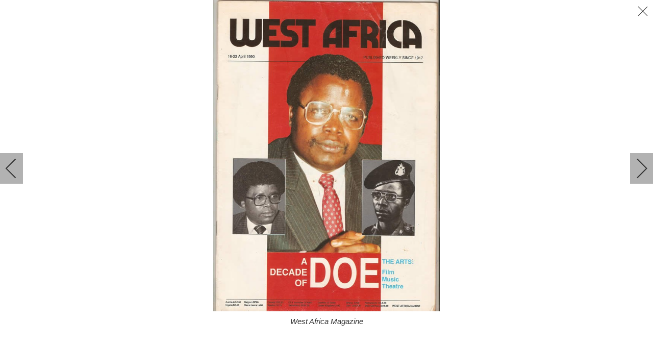

--- FILE ---
content_type: text/html; charset=utf-8
request_url: https://www.tamjosephartlive.com/publications?i=Africa_Journal
body_size: 5946
content:

 
<!DOCTYPE html>
<html xmlns="http://www.w3.org/1999/xhtml" xml:lang="en-gb" lang="en-gb" >
<head>
<base href="https://www.tamjosephartlive.com/publications" />
	<meta http-equiv="content-type" content="text/html; charset=utf-8" />
	<meta name="keywords" content="Tam Joseph, art, artist, Football,  
Manga, Transatlantic, Education, Astronaut, Venus, Plant life" />
	<meta name="description" content="West Africa Magazine" />
	<title>Africa Journal</title>
	<link href="/templates/j51_artisan/favicon.ico" rel="shortcut icon" type="image/vnd.microsoft.icon" />
	<link href="/media/com_igallery/css/lib-42.css" rel="stylesheet" type="text/css" />
	<link href="/media/com_igallery/css/ignitegallery-42.css" rel="stylesheet" type="text/css" />
	<link href="/templates/j51_artisan/css/bootstrap.css" rel="stylesheet" type="text/css" />
	<link href="/templates/j51_artisan/css/typo.css" rel="stylesheet" type="text/css" />
	<link href="/templates/j51_artisan/css/jstuff.css" rel="stylesheet" type="text/css" />
	<link href="/templates/j51_artisan/css/animate.css" rel="stylesheet" type="text/css" />
	<link href="/templates/j51_artisan/css/vegas.css" rel="stylesheet" type="text/css" />
	<link href="/templates/j51_artisan/css/font-awesome.css" rel="stylesheet" type="text/css" />
	<link href="/templates/j51_artisan/css/nexus.css" rel="stylesheet" type="text/css" />
	<link href="/media/widgetkit/wk-styles-f243700f.css" rel="stylesheet" type="text/css" id="wk-styles-css" />
	<style type="text/css">

#socialmedia ul li a [class^="fa-"]::before, 
#socialmedia ul li a [class*=" fa-"]::before {
    color: #333333;
}
	</style>
	<script src="/media/jui/js/jquery.min.js?08f401e8b6f1e294beb386154807a6c2" type="text/javascript"></script>
	<script src="/media/jui/js/jquery-noconflict.js?08f401e8b6f1e294beb386154807a6c2" type="text/javascript"></script>
	<script src="/media/jui/js/jquery-migrate.min.js?08f401e8b6f1e294beb386154807a6c2" type="text/javascript"></script>
	<script src="/media/com_igallery/js/lib-42.js" type="text/javascript"></script>
	<script src="/media/com_igallery/js/ignitegallery-42.js" type="text/javascript"></script>
	<script src="/media/jui/js/bootstrap.min.js?08f401e8b6f1e294beb386154807a6c2" type="text/javascript"></script>
	<script src="/media/widgetkit/uikit2-6687fe40.js" type="text/javascript"></script>
	<script src="/media/widgetkit/wk-scripts-4a408531.js" type="text/javascript"></script>
	<meta property="og:title" content="Africa Journal" />
	<meta property="og:description" content="West Africa Magazine" />
	<meta property="og:image" content="https://www.tamjosephartlive.com/images/igallery/resized/1-100/Africa_Journal-3-1000-1000-100.jpg" />
	<meta property="og:image:width" content="600" />
	<meta property="og:image:height" content="825" />


 

<meta name="viewport" content="width=device-width, initial-scale=1, maximum-scale=1"/>
<link rel="stylesheet" href="/templates/j51_artisan/css/responsive.css" type="text/css" />


<link rel="stylesheet" type="text/css" href="//fonts.googleapis.com/css?family=Helvetica:400,800" /> 
<style type="text/css">
@media only screen and (max-width: 1700px) {
.wrapper960 {
	width:100% !important;
}
body {padding: 0;}
body:before, body:after {display: none;}
.wrapper960, .content_background, #header {margin: 0 auto;}
#container_spacer1{display: none;}
.hornav {display:none !important;}
.slicknav_menu {display:block;}
#logo {padding-top: 20px; padding-bottom: 20px;}

.sidebar_wrapper {
	width:100%;
	position: relative;
	height: auto;
	padding-bottom: 20px;
	margin: 0;
	overflow: visible;
	background-image: none !important;
}
.content_wrapper {margin-left: 0px;}
}

</style>


<style type="text/css">
body, input, button, select, textarea {font-family:Helvetica }
h1{font-family:Helvetica }
h2{font-family:Helvetica }
.module h3, .module_menu h3{font-family:Helvetica; }
.hornav{font-family:Helvetica }
h1.logo-text a{font-family:Helvetica }

/*--Set Logo Image position and locate logo image file--*/ 
.logo a {left:40px}
.logo a {top:0px}

/*--Body font size--*/
body {font-size: 15px}

/*--Text Colors for Module Heads and Article titles--*/ 
body {color:#4f4f4f;}
h2, h2 a:link, h2 a:visited {color: #3b3b3b ; }
.module h3, .module_menu h3, h3 {color: #828282 }
a {color: #1f1f1f }
hr:before {color: #1f1f1f !important;}

/*--Text Colors for Logo and Slogan--*/ 
h1.logo-text a {
	color: #000000;
}
p.site-slogan {color: #a8a8a8 }

/*--Hornav Ul text color and dropdown background color--*/
.hornav ul li a  {color: #666666 }
.hornav ul ul li a {color: #666666 }
.slicknav_btn {background:rgba(0,0,0,0.15)}

/*--Start Style Side Column and Content Layout Divs--*/
/*--Get Side Column widths from Parameters--*/
.sidecol_a {width: 20% }
.sidecol_b {width: 36% }

.maincontent {padding: 35px 20px 40px;}

/*--Check and see what modules are toggled on/off then take away columns width, margin and border values from overall width*/

/*Style SSC layout*/
  
	.sidecol_a {float:left; }
	.sidecol_b {float:right; }
	#content_remainder {float:left;}

/* Sidecolumn background color */
.backgrounds .sidecol_a , .backgrounds .sidecol_b, .sidecol_a, .sidecol_b {
	background-color: #ffffff;
}

/*--End Style Side Column and Content Layout Divs--*/

/* Social Icons */
#socialmedia ul li a {color: #333333}
#socialmedia ul li {background-color: rgba(255,255,255,.07);}

/* Wrapper Width */
.wrapper960, .backgrounds .content_background {width: 1340px ;}

/* Background Color */
body  {
	background-color: #eeeeee;
}

/* Button Colour */
.btn, .btn-group.open .btn.dropdown-toggle, .pager.pagenav a, .btn-primary:active, 
.btn-primary.active, .btn-primary.disabled, .btn-primary[disabled], .btn:hover {
	background: #858585;
}
.input-append .add-on, .input-prepend .add-on, .label-info[href], .badge-info[href] {background-color: #858585;}
.btn:hover, .dropdown-toggle:hover {background-color: #1f1f1f; color: #ffffff;}
.dropdown-toggle {
	background-color: #858585;
} 

/* Top Menu */
/*.slicknav_menu {background:}*/
.slicknav_btn {background:rgba(0,0,0,0.15)}

/* Mobile Menu */
.slicknav_nav {
    background-color: rgba(,,, 1 );
}
/* Border Color */
body::before, body::after, body {
	background-color: #eeeeee;
}

/* SideBar */
.sidebar_wrapper {
	background-color: #ffffff; 
}

.sidebar_wrapper .copyright {
    color: #666666 ;
}

/* Showcase */
#container_slideshow { 
	background-color: rgba(255,255,255, 1 );
}
/* Top-1# Module Background */
#container_top1_modules {
	background: url(/) no-repeat fixed;
}
#container_top1_modules {
	background-color: rgba(247,247,247, 1 );
}

/* Top-2# Module Background */
#container_top2_modules {
	background: url(/) no-repeat fixed;
}
#container_top2_modules {
	background-color: rgba(255,255,255, 1);
}

/* Top-3# Module Background */
#container_top3_modules {
	background: url(/) no-repeat fixed;
}
#container_top3_modules {
	background-color: rgba(240,240,240, 1);
}

/* Article Background Color */
#container_main {
	background-color: rgba(255,255,255, 1 );
}

/* Bottom-1 Modules */
#container_bottom1_modules {
	background: url(/) no-repeat fixed;
}
#container_bottom1_modules {
	background-color: rgba(255,255,255, 1 );
}

/* Bottom-2 Modules */
#container_bottom2_modules {
	background-image: url(/);
}
#container_bottom2_modules {
	background-color: rgba(235,235,235, 1 );
}

/* Base Modules */
#container_base, #container_copyright, #container_footermenu {background-color: #ffffff;}

/* Responsive Options */

									@media only screen and ( max-width: 767px ) {
	.header-1, .header-2 {display:none;}
	}
	
		@media only screen and ( max-width: 767px ) {
	.showcase {display:inline;}
	.mobile_showcase {display:none;}
	}
	/* Custom Reponsive CSS */
   
   

 /* Module Container Padding */







/* Header-# Adjustment */

/*--Load Custom Css Styling--*/
.hornav ul li.active a {
    font-weight: bold;
    color: red;
}
</style>


<!-- Modernizr-->
<script type="text/javascript" src="/templates/j51_artisan/js/modernizr.custom.js" charset="utf-8"></script>
<!-- Animate on Scroll-->
<script type="text/javascript">
    Modernizr.load({  
      test: Modernizr.touch,  
      yep : '', 
      nope: '/templates/j51_artisan/js/jquery.visible.js'  
    });  
</script>


<!-- Hornav Responsive Menu -->
<script type="text/javascript" src="/templates/j51_artisan/js/responsive-nav/responsive-nav.js" charset="utf-8"></script>

<!-- Load scripts.js -->
<script type="text/javascript" src="/templates/j51_artisan/js/scripts.js" charset="utf-8"></script>



<!-- <link rel="stylesheet" href="http://basehold.it/30"> -->

<!-- Google tag (gtag.js) --> <script async src="https://www.googletagmanager.com/gtag/js?id=G-DBDZ9SXFQ6"></script> <script> window.dataLayer = window.dataLayer || []; function gtag(){dataLayer.push(arguments);} gtag('js', new Date()); gtag('config', 'G-DBDZ9SXFQ6'); </script>
</head>
<body class=""> 
	<div class="sidebar_wrapper" style="background-position: bottom 0">
		<div id="logo">
    <h1 class="logo-text"> <a href="/index.php" title=""><span>
    Tam Joseph    </span></a> </h1>
    <p class="site-slogan"></p>
  </div>   
<div class="clear"></div>
		
		
    <div class="hornavmenu">
                            <div class="hornav">
                    
<ul class="menu" id="moomenu">
<li class="item-101"><a href="/" >Paper</a></li><li class="item-103"><a href="/canvas-board" >Canvas and board</a></li><li class="item-104"><a href="/sculpture" >Sculpture</a></li><li class="item-105"><a href="/sand-on-canvas" >Sand on canvas</a></li><li class="item-107 current active"><a href="/publications" >Publications</a></li><li class="item-108"><a href="/bibliography" >Bibliography &amp; Contact</a></li></ul>

                </div>
                </div>
    <div class="clear"></div>





        		<div id="socialmedia">   
    <ul id="navigation">
           
        <li class="social-twitter"><a href="https://twitter.com/TamJosephArt" target="_blank" title="Twitter"><i class="fa fa-twitter"></i></a></li> 
         
         
         
         
        <li class="social-instagram"><a href="https://www.instagram.com/tamjoseph_tiglosho" target="_blank" title="Instagram"><i class="fa fa-instagram"></i></a></li> 
         
         
         
         
         
         
         
         
         
            </ul>
</div>  		<div class="copyright">
			<span>&nbsp;</span>
		</div>
	</div>
	<div class="content_wrapper">
						<div id="container_spacer1"></div>
			
			
			
			
		    
			<div id="container_main" class="j51container"><div class="wrapper960">
			

<!--Setting up Layout for MainContent and Side Columns. Check to see if modules are enabled or disabled in the sidecolumns-->

<div id ="main" class="block_holder">

<!--Sidecol & content background -->  
    <div class="backgrounds">
        

        
        <div class="content_full"></div>
    </div>
<!--End Sidecol & content background -->  

<!--Side Columns Layout-->                          
       
    
<!--End Side Columns Layout-->

<!--Find Content width and show component area-->
<div id="content_full" class="side_margins content_full">

    <!--Modules ContentTop-->
                        
        <!--End Modules ContentTop-->

        <div class="maincontent">
                <div class="message">
                                            <div id="system-message-container">
	</div>

                                    </div>
            


<div id="gallery-scope-2" class="igui-scope ig-main-scope-wrapper profile-2" data-vref="4.31">

    






    <div igui-grid id="ig-gallery-wrapper-2" class="ig-gallery-wrapper igui-grid-collapse"
         data-ig-uniqueid="2"
         data-ig-basehref=""
         data-ig-basehref-long="https://www.tamjosephartlive.com/"
         data-ig-collecthits=""
         data-ig-disable-rightclick=""
         data-ig-showhash="hash"
         data-ig-show-main-image="0"
         data-ig-phone="0"
                 >

    
    
            
        
            
        <div
            class="ig-slideshow igui-inline igui-width-48-48 igui-position-relative igui-visible-toggle igui-light"
            data-ig-fade="slide"
            data-ig-transition-duration="400"
            data-ig-ratio="700:800"
            data-ig-autoplay="0"
            data-ig-interval="3000"
            data-ig-max-height="800"
            data-ig-show-main="0"
            style="display:none;"        >

        <div style="max-width:700px; position:relative;">

            <ul class="igui-slideshow-items ig-slideshow-matchheight"
                data-ig-lightbox="1"
                data-ig-lightbox-fade="slide"
                data-ig-lightbox-transition-duration="400"
                data-ig-lightbox-fullscreen="none"
                data-ig-lightbox-interval="3000"
                >
            
                
                                                    
                                
                <li class="ig-slideshow-item"
                    data-ig-imageid="226"
                    data-ig-imagehash="Four_Corners"
                    data-ig-image-link=""
                    data-ig-link-new="1"
                                                            >

                
                                                                    <div class="ig-lightbox-description-content" style="display:none;"><em>Four Corners</em></div>
                    
                    
                    
                    <a class="ig-lightbox-link" style="display:none;" href="/images/igallery/resized/201-300/Four_Corners-226-1000-1000-100.jpg" data-ig-imageid="226">Four Corners</a>

                                        <a class="ig-lightbox-image-url" style="display:none;" href="https://www.tamjosephartlive.com/publications?i=Four_Corners">Four Corners</a>
                    <div class="ig-slideshow-item-inner-lboxon igui-margin-remove">


                
                    
                            <img class="ig-slideshow-image igui-margin-remove-bottom" src="/media/com_igallery/images/1px-placeholder.png" data-ig-lazy-src="/images/igallery/resized/201-300/Four_Corners-226-1000-800-100.jpg" title="Four Corners" alt="Four Corners"/>

                                                            <div class="ig-lbox-open-icon igui-overlay igui-position-small igui-padding-remove igui-position-bottom-right"><span igui-overlay-icon></span></div>
                            
                            
                            
                    
                    </div>

                </li>
            
                
                                                    
                                
                <li class="ig-slideshow-item"
                    data-ig-imageid="9"
                    data-ig-imagehash="Titch_The_Cat"
                    data-ig-image-link=""
                    data-ig-link-new="1"
                                                            >

                
                                                                    <div class="ig-lightbox-description-content" style="display:none;"><em>Titch The Cat</em><br>Published by Allison Busby</div>
                    
                    
                    
                    <a class="ig-lightbox-link" style="display:none;" href="/images/igallery/resized/1-100/Titch_The_Cat-9-1000-1000-100.jpg" data-ig-imageid="9">Titch The Cat</a>

                                        <a class="ig-lightbox-image-url" style="display:none;" href="https://www.tamjosephartlive.com/publications?i=Titch_The_Cat">Titch The Cat</a>
                    <div class="ig-slideshow-item-inner-lboxon igui-margin-remove">


                
                    
                            <img class="ig-slideshow-image igui-margin-remove-bottom" src="/media/com_igallery/images/1px-placeholder.png" data-ig-lazy-src="/images/igallery/resized/1-100/Titch_The_Cat-9-1000-800-100.jpg" title="Titch The Cat" alt="Titch The Cat"/>

                                                            <div class="ig-lbox-open-icon igui-overlay igui-position-small igui-padding-remove igui-position-bottom-right"><span igui-overlay-icon></span></div>
                            
                            
                            
                    
                    </div>

                </li>
            
                
                                                    
                                
                <li class="ig-slideshow-item"
                    data-ig-imageid="5"
                    data-ig-imagehash="Benin_Folk_Tales"
                    data-ig-image-link=""
                    data-ig-link-new="1"
                                                            >

                
                                                                    <div class="ig-lightbox-description-content" style="display:none;"><em>Benin Folklore</em><bR>published by Hadada Press</div>
                    
                    
                    
                    <a class="ig-lightbox-link" style="display:none;" href="/images/igallery/resized/1-100/Benin_Folk_Tales-5-1000-1000-100.jpg" data-ig-imageid="5">Benin Folk Tales</a>

                                        <a class="ig-lightbox-image-url" style="display:none;" href="https://www.tamjosephartlive.com/publications?i=Benin_Folk_Tales">Benin Folk Tales</a>
                    <div class="ig-slideshow-item-inner-lboxon igui-margin-remove">


                
                    
                            <img class="ig-slideshow-image igui-margin-remove-bottom" src="/media/com_igallery/images/1px-placeholder.png" data-ig-lazy-src="/images/igallery/resized/1-100/Benin_Folk_Tales-5-1000-800-100.jpg" title="Benin Folk Tales" alt="Benin Folk Tales"/>

                                                            <div class="ig-lbox-open-icon igui-overlay igui-position-small igui-padding-remove igui-position-bottom-right"><span igui-overlay-icon></span></div>
                            
                            
                            
                    
                    </div>

                </li>
            
                
                                                    
                                
                <li class="ig-slideshow-item"
                    data-ig-imageid="8"
                    data-ig-imagehash="Shukoda_Books"
                    data-ig-image-link=""
                    data-ig-link-new="1"
                                                            >

                
                                                                    <div class="ig-lightbox-description-content" style="display:none;"><em>Shoukadoh Bookstore Kyoto, Japan</em></div>
                    
                    
                    
                    <a class="ig-lightbox-link" style="display:none;" href="/images/igallery/resized/1-100/Shukoda_Books-8-1000-1000-100.jpg" data-ig-imageid="8">Shukoda Books</a>

                                        <a class="ig-lightbox-image-url" style="display:none;" href="https://www.tamjosephartlive.com/publications?i=Shukoda_Books">Shukoda Books</a>
                    <div class="ig-slideshow-item-inner-lboxon igui-margin-remove">


                
                    
                            <img class="ig-slideshow-image igui-margin-remove-bottom" src="/media/com_igallery/images/1px-placeholder.png" data-ig-lazy-src="/images/igallery/resized/1-100/Shukoda_Books-8-1000-800-100.jpg" title="Shukoda Books" alt="Shukoda Books"/>

                                                            <div class="ig-lbox-open-icon igui-overlay igui-position-small igui-padding-remove igui-position-bottom-right"><span igui-overlay-icon></span></div>
                            
                            
                            
                    
                    </div>

                </li>
            
                
                                                    
                                
                <li class="ig-slideshow-item"
                    data-ig-imageid="168"
                    data-ig-imagehash="Front_Cover_West_Africa_Magazine"
                    data-ig-image-link=""
                    data-ig-link-new="1"
                                                            >

                
                                                                    <div class="ig-lightbox-description-content" style="display:none;"><em>West Africa Magazine</em><br>Front Cover</div>
                    
                    
                    
                    <a class="ig-lightbox-link" style="display:none;" href="/images/igallery/resized/101-200/Front_Cover_West_Africa_Magazine-168-1000-1000-100.jpg" data-ig-imageid="168">Front Cover West Africa Magazine</a>

                                        <a class="ig-lightbox-image-url" style="display:none;" href="https://www.tamjosephartlive.com/publications?i=Front_Cover_West_Africa_Magazine">Front Cover West Africa Magazine</a>
                    <div class="ig-slideshow-item-inner-lboxon igui-margin-remove">


                
                    
                            <img class="ig-slideshow-image igui-margin-remove-bottom" src="/media/com_igallery/images/1px-placeholder.png" data-ig-lazy-src="/images/igallery/resized/101-200/Front_Cover_West_Africa_Magazine-168-1000-800-100.jpg" title="Front Cover West Africa Magazine" alt="Front Cover West Africa Magazine"/>

                                                            <div class="ig-lbox-open-icon igui-overlay igui-position-small igui-padding-remove igui-position-bottom-right"><span igui-overlay-icon></span></div>
                            
                            
                            
                    
                    </div>

                </li>
            
                
                                                    
                                
                <li class="ig-slideshow-item"
                    data-ig-imageid="3"
                    data-ig-imagehash="Africa_Journal"
                    data-ig-image-link=""
                    data-ig-link-new="1"
                                                            >

                
                                                                    <div class="ig-lightbox-description-content" style="display:none;"><em>West Africa Magazine</em></div>
                    
                    
                    
                    <a class="ig-lightbox-link" style="display:none;" href="/images/igallery/resized/1-100/Africa_Journal-3-1000-1000-100.jpg" data-ig-imageid="3">Africa Journal</a>

                                        <a class="ig-lightbox-image-url" style="display:none;" href="https://www.tamjosephartlive.com/publications?i=Africa_Journal">Africa Journal</a>
                    <div class="ig-slideshow-item-inner-lboxon igui-margin-remove">


                
                    
                            <img class="ig-slideshow-image igui-margin-remove-bottom" src="/images/igallery/resized/1-100/Africa_Journal-3-1000-800-100.jpg" title="Africa Journal" alt="Africa Journal"/>

                                                            <div class="ig-lbox-open-icon igui-overlay igui-position-small igui-padding-remove igui-position-bottom-right"><span igui-overlay-icon></span></div>
                            
                            
                            
                    
                    </div>

                </li>
            
                
                                                    
                                
                <li class="ig-slideshow-item"
                    data-ig-imageid="7"
                    data-ig-imagehash="Notting_Hill"
                    data-ig-image-link=""
                    data-ig-link-new="1"
                                                            >

                
                                                                    <div class="ig-lightbox-description-content" style="display:none;"><em>Notting Hill</em><bR>Poster for The Notting Hill Carnival </div>
                    
                    
                    
                    <a class="ig-lightbox-link" style="display:none;" href="/images/igallery/resized/1-100/Notting_Hill-7-1000-1000-100.jpg" data-ig-imageid="7">Notting Hill</a>

                                        <a class="ig-lightbox-image-url" style="display:none;" href="https://www.tamjosephartlive.com/publications?i=Notting_Hill">Notting Hill</a>
                    <div class="ig-slideshow-item-inner-lboxon igui-margin-remove">


                
                    
                            <img class="ig-slideshow-image igui-margin-remove-bottom" src="/media/com_igallery/images/1px-placeholder.png" data-ig-lazy-src="/images/igallery/resized/1-100/Notting_Hill-7-1000-800-100.jpg" title="Notting Hill" alt="Notting Hill"/>

                                                            <div class="ig-lbox-open-icon igui-overlay igui-position-small igui-padding-remove igui-position-bottom-right"><span igui-overlay-icon></span></div>
                            
                            
                            
                    
                    </div>

                </li>
            
                
                                                    
                                
                <li class="ig-slideshow-item"
                    data-ig-imageid="6"
                    data-ig-imagehash="Masquerading_Arts_Council"
                    data-ig-image-link=""
                    data-ig-link-new="1"
                                                            >

                
                                                                    <div class="ig-lightbox-description-content" style="display:none;"><em>Masquerading</em><bR>Arts Council Publication</div>
                    
                    
                    
                    <a class="ig-lightbox-link" style="display:none;" href="/images/igallery/resized/1-100/Masquerading_Arts_Council-6-1000-1000-100.jpg" data-ig-imageid="6">Masquerading Arts Council</a>

                                        <a class="ig-lightbox-image-url" style="display:none;" href="https://www.tamjosephartlive.com/publications?i=Masquerading_Arts_Council">Masquerading Arts Council</a>
                    <div class="ig-slideshow-item-inner-lboxon igui-margin-remove">


                
                    
                            <img class="ig-slideshow-image igui-margin-remove-bottom" src="/media/com_igallery/images/1px-placeholder.png" data-ig-lazy-src="/images/igallery/resized/1-100/Masquerading_Arts_Council-6-1000-800-100.jpg" title="Masquerading Arts Council" alt="Masquerading Arts Council"/>

                                                            <div class="ig-lbox-open-icon igui-overlay igui-position-small igui-padding-remove igui-position-bottom-right"><span igui-overlay-icon></span></div>
                            
                            
                            
                    
                    </div>

                </li>
            
                
                                                    
                                
                <li class="ig-slideshow-item"
                    data-ig-imageid="4"
                    data-ig-imagehash="AFRIQUE_Magazine"
                    data-ig-image-link=""
                    data-ig-link-new="1"
                                                            >

                
                                                                    <div class="ig-lightbox-description-content" style="display:none;"><em>Africa Journal Ltd</em></div>
                    
                    
                    
                    <a class="ig-lightbox-link" style="display:none;" href="/images/igallery/resized/1-100/AFRIQUE_Magazine-4-1000-1000-100.jpg" data-ig-imageid="4">AFRIQUE Magazine</a>

                                        <a class="ig-lightbox-image-url" style="display:none;" href="https://www.tamjosephartlive.com/publications?i=AFRIQUE_Magazine">AFRIQUE Magazine</a>
                    <div class="ig-slideshow-item-inner-lboxon igui-margin-remove">


                
                    
                            <img class="ig-slideshow-image igui-margin-remove-bottom" src="/media/com_igallery/images/1px-placeholder.png" data-ig-lazy-src="/images/igallery/resized/1-100/AFRIQUE_Magazine-4-1000-800-100.jpg" title="AFRIQUE Magazine" alt="AFRIQUE Magazine"/>

                                                            <div class="ig-lbox-open-icon igui-overlay igui-position-small igui-padding-remove igui-position-bottom-right"><span igui-overlay-icon></span></div>
                            
                            
                            
                    
                    </div>

                </li>
            
                
                                                    
                                
                <li class="ig-slideshow-item"
                    data-ig-imageid="169"
                    data-ig-imagehash="Giclee_Print_2"
                    data-ig-image-link=""
                    data-ig-link-new="1"
                                                            >

                
                                                                    <div class="ig-lightbox-description-content" style="display:none;"><em>Giclee Print</em></div>
                    
                    
                    
                    <a class="ig-lightbox-link" style="display:none;" href="/images/igallery/resized/101-200/Giclee_Print_2-169-1000-1000-100.jpg" data-ig-imageid="169">Giclee Print 2</a>

                                        <a class="ig-lightbox-image-url" style="display:none;" href="https://www.tamjosephartlive.com/publications?i=Giclee_Print_2">Giclee Print 2</a>
                    <div class="ig-slideshow-item-inner-lboxon igui-margin-remove">


                
                    
                            <img class="ig-slideshow-image igui-margin-remove-bottom" src="/media/com_igallery/images/1px-placeholder.png" data-ig-lazy-src="/images/igallery/resized/101-200/Giclee_Print_2-169-1000-800-100.jpg" title="Giclee Print 2" alt="Giclee Print 2"/>

                                                            <div class="ig-lbox-open-icon igui-overlay igui-position-small igui-padding-remove igui-position-bottom-right"><span igui-overlay-icon></span></div>
                            
                            
                            
                    
                    </div>

                </li>
            
                
                                                    
                                
                <li class="ig-slideshow-item"
                    data-ig-imageid="170"
                    data-ig-imagehash="Giclee_Print"
                    data-ig-image-link=""
                    data-ig-link-new="1"
                                                            >

                
                                                                    <div class="ig-lightbox-description-content" style="display:none;"><em>Giclee Print</em></div>
                    
                    
                    
                    <a class="ig-lightbox-link" style="display:none;" href="/images/igallery/resized/101-200/Giclee_Print-170-1000-1000-100.jpg" data-ig-imageid="170">Giclee Print</a>

                                        <a class="ig-lightbox-image-url" style="display:none;" href="https://www.tamjosephartlive.com/publications?i=Giclee_Print">Giclee Print</a>
                    <div class="ig-slideshow-item-inner-lboxon igui-margin-remove">


                
                    
                            <img class="ig-slideshow-image igui-margin-remove-bottom" src="/media/com_igallery/images/1px-placeholder.png" data-ig-lazy-src="/images/igallery/resized/101-200/Giclee_Print-170-1000-800-100.jpg" title="Giclee Print" alt="Giclee Print"/>

                                                            <div class="ig-lbox-open-icon igui-overlay igui-position-small igui-padding-remove igui-position-bottom-right"><span igui-overlay-icon></span></div>
                            
                            
                            
                    
                    </div>

                </li>
            
                
                                                    
                                
                <li class="ig-slideshow-item"
                    data-ig-imageid="174"
                    data-ig-imagehash="Illustration_For_Short_Story_2"
                    data-ig-image-link=""
                    data-ig-link-new="1"
                                                            >

                
                                                                    <div class="ig-lightbox-description-content" style="display:none;"><em>Illustration For Short Story</em></div>
                    
                    
                    
                    <a class="ig-lightbox-link" style="display:none;" href="/images/igallery/resized/101-200/Illustration_For_Short_Story_2-174-1000-1000-100.jpg" data-ig-imageid="174">Illustration For Short Story 2</a>

                                        <a class="ig-lightbox-image-url" style="display:none;" href="https://www.tamjosephartlive.com/publications?i=Illustration_For_Short_Story_2">Illustration For Short Story 2</a>
                    <div class="ig-slideshow-item-inner-lboxon igui-margin-remove">


                
                    
                            <img class="ig-slideshow-image igui-margin-remove-bottom" src="/media/com_igallery/images/1px-placeholder.png" data-ig-lazy-src="/images/igallery/resized/101-200/Illustration_For_Short_Story_2-174-1000-800-100.jpg" title="Illustration For Short Story 2" alt="Illustration For Short Story 2"/>

                                                            <div class="ig-lbox-open-icon igui-overlay igui-position-small igui-padding-remove igui-position-bottom-right"><span igui-overlay-icon></span></div>
                            
                            
                            
                    
                    </div>

                </li>
            
                
                                                    
                                
                <li class="ig-slideshow-item"
                    data-ig-imageid="172"
                    data-ig-imagehash="Illustration_For_Short_Story"
                    data-ig-image-link=""
                    data-ig-link-new="1"
                                                            >

                
                                                                    <div class="ig-lightbox-description-content" style="display:none;"><em>Illustration For Short Story</em></div>
                    
                    
                    
                    <a class="ig-lightbox-link" style="display:none;" href="/images/igallery/resized/101-200/Illustration_For_Short_Story-172-1000-1000-100.jpg" data-ig-imageid="172">Illustration For Short Story</a>

                                        <a class="ig-lightbox-image-url" style="display:none;" href="https://www.tamjosephartlive.com/publications?i=Illustration_For_Short_Story">Illustration For Short Story</a>
                    <div class="ig-slideshow-item-inner-lboxon igui-margin-remove">


                
                    
                            <img class="ig-slideshow-image igui-margin-remove-bottom" src="/media/com_igallery/images/1px-placeholder.png" data-ig-lazy-src="/images/igallery/resized/101-200/Illustration_For_Short_Story-172-1000-800-100.jpg" title="Illustration For Short Story" alt="Illustration For Short Story"/>

                                                            <div class="ig-lbox-open-icon igui-overlay igui-position-small igui-padding-remove igui-position-bottom-right"><span igui-overlay-icon></span></div>
                            
                            
                            
                    
                    </div>

                </li>
            
                
                                                    
                                
                <li class="ig-slideshow-item"
                    data-ig-imageid="173"
                    data-ig-imagehash="Poster_Temba_Theatre"
                    data-ig-image-link=""
                    data-ig-link-new="1"
                                                            >

                
                                                                    <div class="ig-lightbox-description-content" style="display:none;"><em>Temba Theatre Poster</em></div>
                    
                    
                    
                    <a class="ig-lightbox-link" style="display:none;" href="/images/igallery/resized/101-200/Poster_Temba_Theatre-173-1000-1000-100.jpg" data-ig-imageid="173">Poster Temba Theatre</a>

                                        <a class="ig-lightbox-image-url" style="display:none;" href="https://www.tamjosephartlive.com/publications?i=Poster_Temba_Theatre">Poster Temba Theatre</a>
                    <div class="ig-slideshow-item-inner-lboxon igui-margin-remove">


                
                    
                            <img class="ig-slideshow-image igui-margin-remove-bottom" src="/media/com_igallery/images/1px-placeholder.png" data-ig-lazy-src="/images/igallery/resized/101-200/Poster_Temba_Theatre-173-1000-800-100.jpg" title="Poster Temba Theatre" alt="Poster Temba Theatre"/>

                                                            <div class="ig-lbox-open-icon igui-overlay igui-position-small igui-padding-remove igui-position-bottom-right"><span igui-overlay-icon></span></div>
                            
                            
                            
                    
                    </div>

                </li>
            
            </ul>
            
            
        </div>

        </div>


            
        
            

    
    
            



<div
    id="ig-thumbs-grid-2"
    class="ig-thumbs-grid  igui-width-48-48"
    data-ig-thumb-spacing="20"
    data-ig-grid-type="by_columns"
    data-ig-max-width="280"
    style="visibility:hidden;"
    >

    
        
        <div  class="ig-thumbs-grid-block">

            <div class="ig-grid-img-link igui-transition-toggle igui-inline-clip " data-img-id="226">

                <img class="ig-thumbs-grid-image igui-transition-scale-up igui-transition-opaque " src="/images/igallery/resized/201-300/Four_Corners-226-280-380-100.jpg" title="Four Corners" alt="Four Corners" width="280" height="379" />

                                    <div class="igui-position-center">
                        <span class="igui-transition-fade igui-light" igui-icon="icon: zoom-in-custom; ratio: 2"></span>
                    </div>
                
                
                
                
                            </div>

            
        </div>

        
        
        <div  class="ig-thumbs-grid-block">

            <div class="ig-grid-img-link igui-transition-toggle igui-inline-clip " data-img-id="9">

                <img class="ig-thumbs-grid-image igui-transition-scale-up igui-transition-opaque " src="/images/igallery/resized/1-100/Titch_The_Cat-9-280-380-100.jpg" title="Titch The Cat" alt="Titch The Cat" width="280" height="322" />

                                    <div class="igui-position-center">
                        <span class="igui-transition-fade igui-light" igui-icon="icon: zoom-in-custom; ratio: 2"></span>
                    </div>
                
                
                
                
                            </div>

            
        </div>

        
        
        <div  class="ig-thumbs-grid-block">

            <div class="ig-grid-img-link igui-transition-toggle igui-inline-clip " data-img-id="5">

                <img class="ig-thumbs-grid-image igui-transition-scale-up igui-transition-opaque " src="/images/igallery/resized/1-100/Benin_Folk_Tales-5-280-380-100.jpg" title="Benin Folk Tales" alt="Benin Folk Tales" width="249" height="380" />

                                    <div class="igui-position-center">
                        <span class="igui-transition-fade igui-light" igui-icon="icon: zoom-in-custom; ratio: 2"></span>
                    </div>
                
                
                
                
                            </div>

            
        </div>

        
        
        <div  class="ig-thumbs-grid-block">

            <div class="ig-grid-img-link igui-transition-toggle igui-inline-clip " data-img-id="8">

                <img class="ig-thumbs-grid-image igui-transition-scale-up igui-transition-opaque " src="/images/igallery/resized/1-100/Shukoda_Books-8-280-380-100.jpg" title="Shukoda Books" alt="Shukoda Books" width="280" height="333" />

                                    <div class="igui-position-center">
                        <span class="igui-transition-fade igui-light" igui-icon="icon: zoom-in-custom; ratio: 2"></span>
                    </div>
                
                
                
                
                            </div>

            
        </div>

        
        
        <div  class="ig-thumbs-grid-block">

            <div class="ig-grid-img-link igui-transition-toggle igui-inline-clip " data-img-id="168">

                <img class="ig-thumbs-grid-image igui-transition-scale-up igui-transition-opaque " src="/images/igallery/resized/101-200/Front_Cover_West_Africa_Magazine-168-280-380-100.jpg" title="Front Cover West Africa Magazine" alt="Front Cover West Africa Magazine" width="272" height="380" />

                                    <div class="igui-position-center">
                        <span class="igui-transition-fade igui-light" igui-icon="icon: zoom-in-custom; ratio: 2"></span>
                    </div>
                
                
                
                
                            </div>

            
        </div>

        
        
        <div  class="ig-thumbs-grid-block">

            <div class="ig-grid-img-link igui-transition-toggle igui-inline-clip " data-img-id="3">

                <img class="ig-thumbs-grid-image igui-transition-scale-up igui-transition-opaque " src="/images/igallery/resized/1-100/Africa_Journal-3-280-380-100.jpg" title="Africa Journal" alt="Africa Journal" width="276" height="380" />

                                    <div class="igui-position-center">
                        <span class="igui-transition-fade igui-light" igui-icon="icon: zoom-in-custom; ratio: 2"></span>
                    </div>
                
                
                
                
                            </div>

            
        </div>

        
        
        <div  class="ig-thumbs-grid-block">

            <div class="ig-grid-img-link igui-transition-toggle igui-inline-clip " data-img-id="7">

                <img class="ig-thumbs-grid-image igui-transition-scale-up igui-transition-opaque " src="/images/igallery/resized/1-100/Notting_Hill-7-280-380-100.jpg" title="Notting Hill" alt="Notting Hill" width="269" height="380" />

                                    <div class="igui-position-center">
                        <span class="igui-transition-fade igui-light" igui-icon="icon: zoom-in-custom; ratio: 2"></span>
                    </div>
                
                
                
                
                            </div>

            
        </div>

        
        
        <div  class="ig-thumbs-grid-block">

            <div class="ig-grid-img-link igui-transition-toggle igui-inline-clip " data-img-id="6">

                <img class="ig-thumbs-grid-image igui-transition-scale-up igui-transition-opaque " src="/images/igallery/resized/1-100/Masquerading_Arts_Council-6-280-380-100.jpg" title="Masquerading Arts Council" alt="Masquerading Arts Council" width="280" height="365" />

                                    <div class="igui-position-center">
                        <span class="igui-transition-fade igui-light" igui-icon="icon: zoom-in-custom; ratio: 2"></span>
                    </div>
                
                
                
                
                            </div>

            
        </div>

        
        
        <div  class="ig-thumbs-grid-block">

            <div class="ig-grid-img-link igui-transition-toggle igui-inline-clip " data-img-id="4">

                <img class="ig-thumbs-grid-image igui-transition-scale-up igui-transition-opaque " src="/images/igallery/resized/1-100/AFRIQUE_Magazine-4-280-380-100.jpg" title="AFRIQUE Magazine" alt="AFRIQUE Magazine" width="280" height="368" />

                                    <div class="igui-position-center">
                        <span class="igui-transition-fade igui-light" igui-icon="icon: zoom-in-custom; ratio: 2"></span>
                    </div>
                
                
                
                
                            </div>

            
        </div>

        
        
        <div  class="ig-thumbs-grid-block">

            <div class="ig-grid-img-link igui-transition-toggle igui-inline-clip " data-img-id="169">

                <img class="ig-thumbs-grid-image igui-transition-scale-up igui-transition-opaque " src="/images/igallery/resized/101-200/Giclee_Print_2-169-280-380-100.jpg" title="Giclee Print 2" alt="Giclee Print 2" width="280" height="206" />

                                    <div class="igui-position-center">
                        <span class="igui-transition-fade igui-light" igui-icon="icon: zoom-in-custom; ratio: 2"></span>
                    </div>
                
                
                
                
                            </div>

            
        </div>

        
        
        <div  class="ig-thumbs-grid-block">

            <div class="ig-grid-img-link igui-transition-toggle igui-inline-clip " data-img-id="170">

                <img class="ig-thumbs-grid-image igui-transition-scale-up igui-transition-opaque " src="/images/igallery/resized/101-200/Giclee_Print-170-280-380-100.jpg" title="Giclee Print" alt="Giclee Print" width="276" height="380" />

                                    <div class="igui-position-center">
                        <span class="igui-transition-fade igui-light" igui-icon="icon: zoom-in-custom; ratio: 2"></span>
                    </div>
                
                
                
                
                            </div>

            
        </div>

        
        
        <div  class="ig-thumbs-grid-block">

            <div class="ig-grid-img-link igui-transition-toggle igui-inline-clip " data-img-id="174">

                <img class="ig-thumbs-grid-image igui-transition-scale-up igui-transition-opaque " src="/images/igallery/resized/101-200/Illustration_For_Short_Story_2-174-280-380-100.jpg" title="Illustration For Short Story 2" alt="Illustration For Short Story 2" width="225" height="380" />

                                    <div class="igui-position-center">
                        <span class="igui-transition-fade igui-light" igui-icon="icon: zoom-in-custom; ratio: 2"></span>
                    </div>
                
                
                
                
                            </div>

            
        </div>

        
        
        <div  class="ig-thumbs-grid-block">

            <div class="ig-grid-img-link igui-transition-toggle igui-inline-clip " data-img-id="172">

                <img class="ig-thumbs-grid-image igui-transition-scale-up igui-transition-opaque " src="/images/igallery/resized/101-200/Illustration_For_Short_Story-172-280-380-100.jpg" title="Illustration For Short Story" alt="Illustration For Short Story" width="236" height="380" />

                                    <div class="igui-position-center">
                        <span class="igui-transition-fade igui-light" igui-icon="icon: zoom-in-custom; ratio: 2"></span>
                    </div>
                
                
                
                
                            </div>

            
        </div>

        
        
        <div  class="ig-thumbs-grid-block">

            <div class="ig-grid-img-link igui-transition-toggle igui-inline-clip " data-img-id="173">

                <img class="ig-thumbs-grid-image igui-transition-scale-up igui-transition-opaque " src="/images/igallery/resized/101-200/Poster_Temba_Theatre-173-280-380-100.jpg" title="Poster Temba Theatre" alt="Poster Temba Theatre" width="261" height="380" />

                                    <div class="igui-position-center">
                        <span class="igui-transition-fade igui-light" igui-icon="icon: zoom-in-custom; ratio: 2"></span>
                    </div>
                
                
                
                
                            </div>

            
        </div>

        </div>
    
    
    
            

<div id="ig-lightbox-template-2" class="ig-lightbox-template" style="display:none;">

    <div id="ig-lightbox-2" class="igui-lightbox igui-overflow-hidden igui-scope igui-light profile-2">

        <ul class="igui-lightbox-items"></ul>

        
        <div class="ig-lightbox-buttons igui-lightbox-toolbar igui-position-top igui-text-right igui-transition-slide-top igui-transition-opaque">

            
            
            
            
            
            
            
            
            
            
            <button class="igui-close-large" type="button" igui-close igui-toggle="!.igui-lightbox"></button>

        </div>

        <a class="ig-lightbox-button ig-lightbox-button-left igui-slidenav-large igui-position-center-left igui-position-medium igui-transition-fade" href="#" igui-slidenav-previous igui-lightbox-item="previous"></a>
        <a class="ig-lightbox-button ig-lightbox-button-right igui-slidenav-large igui-position-center-right igui-position-medium igui-transition-fade" href="#" igui-slidenav-next igui-lightbox-item="next"></a>

        
        
        

                                            <div class="ig-lightbox-bottom-wrapper igui-position-bottom" style="height: 100px; margin-left:0px; margin-right:0px">

                

                                    <div class="ig-lightbox-descriptions ig-lightbox-descriptions-below igui-lightbox-caption igui-text-center" style="height: 100px;"></div>
                
            </div>
        
        

    </div>

</div>
    
    </div>


<!--endgallerywrapper-->
</div>
 <div class="clear"></div>
        </div>

    <!--Modules ContentBottom-->
                        
        <!--End Modules ContentBottom-->

</div>
<div class="clear"></div>
<!--End Content width and show component area-->
           
            

</div>
<div class="clear"></div>			</div></div>

			
			
			
<div id="container_base" class="j51container">
	<div class="wrapper960">
		<div id ="base1_modules" class="block_holder">
							<div id="wrapper_base-1" class="block_holder_margin">
				 
				<div class="base-1" style="width:100%;">
		<div class="module ">
			<div class="module_surround">
													<div class="module_header">
					<h3 class="">copyright </h3>
					<span class="hairline"></span>
				</div>
								<div class="module_content">
				

<div class="custom"  >
	<p align="center" style="color: #333; font-size: 1.2em; line-height:1.8em;"><A href="mailto:info@felixandspear.com">info@felixandspear.com</a></p><p align="center" style="color: #333; font-size: 0.8em; line-height:1.8em;"><a href="/terms-conditions">Website Terms & Conditions</a> | <a href="/privacy-cookies">Privacy & Cookies</a><br />© Copyright Tam Joseph | All rights reserved<br />website by <a href="https://www.west5web.com" target="_blank" rel="noopener noreferrer">west5web</a></p></div>
				</div> 
			</div>
		</div>
	</div>																								<div class="clear"></div>
			</div>		
									
				
		</div>
		<div id ="base2_modules" class="block_holder">
						
											
		
						</div>
	</div>
</div>

<div id="container_footermenu" class="j51container">
	<div class="wrapper960">
					<div id="footermenu">
				
				<div class="clear"></div>
			</div>
				<div class="clear"></div>
	</div>
</div>
			</div></div>

	</div>
	

<!-- Stellar -->
<script type="text/javascript" src="/templates/j51_artisan/js/jquery.stellar.js" charset="utf-8"></script>
<script type="text/javascript">
	if (Modernizr.touch) {   
    } else {   
        jQuery(window).stellar({
		horizontalScrolling: false,
		responsive: true
	}); 
}  
</script>

</body> 
</html>

--- FILE ---
content_type: text/css
request_url: https://www.tamjosephartlive.com/templates/j51_artisan/css/typo.css
body_size: 1394
content:
body {
  line-height: 1.3em;
  font-weight: 300;
}
h1,
h2,
h3,
h4,
h5,
h6 {
  font-weight: normal;
  margin: 0.5em 0;
  text-rendering: optimizelegibility;
}
h1 a:hover,
h2 a:hover,
h3 a:hover,
h4 a:hover,
h5 a:hover,
h6 a:hover,
h1 a:focus,
h2 a:focus,
h3 a:focus,
h4 a:focus,
h5 a:focus,
h6 a:focus {
  text-decoration: none;
}
h1 {
  font-size: 3em;
  color: rgba(0, 0, 0, 0.8);
}
h2 {
  font-size: 2em;
  font-weight: 200;
  margin: 4px 0 0;
}
h3 {
  font-size: 1.4em;
  padding: 0;
  line-height: 32px;
  font-weight: 400;
  margin: 10px 0 5px;
}
h3 small {
  line-height: 32px;
}
h4 {
  font-size: 18px;
  color: #9e9e9e;
  font-weight: 300;
  padding-top: 0.3em;
}
h5 {
  font-size: 1.1em;
}
h6 {
  font-size: 1em;
}
a {
  text-decoration: none !important;
  -webkit-transition: color 0.15s ease-in;
  -moz-transition: color 0.15s ease-in;
  -o-transition: color 0.15s ease-in;
  transition: color 0.15s ease-in;
  color: #333;
}
a:hover {
  color: #888;
}
p {
  margin-bottom: 18px;
}
li {
  line-height: 1.8em;
}
.item-title,
.page-header {
  padding: 5px 0px 10px;
  line-height: 30px;
  text-align: left;
  font-weight: 100;
  margin: 0;
  position: relative;
}
h2.item-title:after,
h2.page-header:after {
  display: block;
  content: '';
  width: 20px;
  height: 2px;
  background-color: rgba(0, 0, 0, 0.4);
  position: relative;
  margin-top: 14px;
}
hr {
  content: '';
  width: 20px;
  background-color: rgba(0, 0, 0, 0.4);
  height: 2px;
  left: 50%;
  margin: 10px 0 14px 10px;
  border: none;
  position: relative;
}
blockquote {
  background: url("../images/typo/left_quote.png") no-repeat scroll left top transparent;
  font-style: italic;
  font-weight: normal;
  margin: 15px 0;
  padding: 0 0 5px 65px;
  width: auto;
  border: none !important;
}
blockquote p {
  background: url("../images/typo/right_quote.png") no-repeat scroll right bottom transparent;
  margin-top: 0;
  padding: 0 65px 10px 35px;
  line-height: 140%;
}
blockquote small {
  font-style: normal;
  padding: 10px 0;
  font-size: 12px;
}
p.note,
p.pin,
p.clip,
p.down,
pre,
.code {
  background: rgba(0, 0, 0, 0.1);
  border-color: rgba(0, 0, 0, 0.08);
  border-style: solid;
  border-width: 1px 1px 1px 5px;
}
pre,
.code {
  margin: 10px 0 20px;
  clear: both;
}
pre,
code {
  font: italic 100% monospace;
  white-space: normal !important;
}
p.down,
p.clip,
p.pin,
p.note {
  margin: 10px 0;
  padding: 15px 20px 15px 50px;
}
p.note {
  background: url(../images/typo/note.png) no-repeat scroll 5px center rgba(0, 0, 0, 0.05);
}
p.pin {
  background: url(../images/typo/attach.png) no-repeat scroll 5px center rgba(0, 0, 0, 0.05);
}
p.clip {
  background: url(../images/typo/clip.png) no-repeat scroll 5px center rgba(0, 0, 0, 0.05);
}
p.down {
  background: url(../images/typo/down.png) no-repeat scroll 5px center rgba(0, 0, 0, 0.05);
}
body ol {
  list-style: decimal inside none;
}
.maincontent ul {
  list-style: disc outside none;
  margin-left: 20px;
}
ul.tick,
ul.plus,
ul.star {
  margin: 5px;
}
ul.tick li,
ul.plus li,
ul.star li {
  list-style: none outside none;
  padding: 6px 22px;
}
ul.tick li {
  background: url("../images/typo/tick.png") no-repeat scroll left center transparent;
}
ul.plus li {
  background: url("../images/typo/plus.png") no-repeat scroll left center transparent;
}
ul.star li {
  background: url("../images/typo/star.png") no-repeat scroll left center transparent;
}
em.highlight {
  border-radius: 4px 4px 4px 4px;
  font-style: normal;
  padding: 2px 5px;
  text-shadow: none;
}
em.highlight.black {
  background: none repeat scroll 0 0 #000000;
  color: #FFFFFF;
}
em.highlight.green {
  background: none repeat scroll 0 0 #89B223;
  color: #FFFFFF;
}
em.highlight.yellow {
  background: none repeat scroll 0 0 #B29E23;
  color: #FFFFFF;
}
em.highlight.blue {
  background: none repeat scroll 0 0 #4B90B5;
  color: #FFFFFF;
}
em.highlight.red {
  background: none repeat scroll 0 0 #A62929;
  color: #FFFFFF;
}
/* Content Column Layout */
.col-2,
.col-3,
.col-4,
.col-5 {
  float: left;
}
.col-2 div,
.col-3 div,
.col-4 div,
.col-5 div {
  margin: 5px 10px;
}
.col-2 {
  width: 50%;
}
.col-3 {
  width: 33%;
}
.col-4 {
  width: 25%;
}
.col-5 {
  width: 20%;
}
/* Image Frames */
img.circle-1 {
  -moz-transition: all 300ms ease-out 0s;
  -moz-border-bottom-colors: none;
  -moz-border-image: none;
  -moz-border-left-colors: none;
  -moz-border-right-colors: none;
  -moz-border-top-colors: none;
  background: -moz-linear-gradient(center top, #ffffff, #e7e8eb) repeat scroll 0 0 transparent;
  background: -webkit-gradient(linear, left top, left bottom, color-stop(0%, #ffffff), color-stop(99%, #e7e8eb));
  /* Chrome,Safari4+ */
  background: -webkit-linear-gradient(top, #ffffff 0%, #e7e8eb 99%);
  /* Chrome10+,Safari5.1+ */
  background: -o-linear-gradient(top, #ffffff 0%, #e7e8eb 99%);
  /* Opera11.10+ */
  background: -ms-linear-gradient(top, #ffffff 0%, #e7e8eb 99%);
  /* IE10+ */
  filter: progid:DXImageTransform.Microsoft.gradient(startColorstr='#FFFFFF', endColorstr='#E7E8EB', GradientType=0);
  /* IE6-9 */
  border-color: #C9CBCD;
  border-radius: 800px;
  border-style: solid;
  border-width: 1px 1px 2px;
  display: inline-block;
  outline: medium none;
  padding: 8px;
}
img.frame-1,
.img-intro-left img,
.img-intro-right img,
.img-intro-none img {
  -moz-transition: all 300ms ease-out 0s;
  -moz-border-bottom-colors: none;
  -moz-border-image: none;
  -moz-border-left-colors: none;
  -moz-border-right-colors: none;
  -moz-border-top-colors: none;
  background: -moz-linear-gradient(center top, #fafafa, #dddddd) repeat scroll 0 0 transparent;
  background: -webkit-gradient(linear, left top, left bottom, color-stop(0%, #fafafa), color-stop(99%, #dddddd));
  /* Chrome,Safari4+ */
  background: -webkit-linear-gradient(top, #fafafa 0%, #dddddd 99%);
  /* Chrome10+,Safari5.1+ */
  background: -o-linear-gradient(top, #fafafa 0%, #dddddd 99%);
  /* Opera11.10+ */
  background: -ms-linear-gradient(top, #fafafa 0%, #dddddd 99%);
  /* IE10+ */
  filter: progid:DXImageTransform.Microsoft.gradient(startColorstr='#FAFAFA', endColorstr='#DDDDDD', GradientType=0);
  /* IE6-9 */
  border-color: #DDDDDD;
  border-radius: 0px;
  border-style: solid;
  border-width: 1px 1px 2px;
  -webkit-box-shadow: 0 8px 6px -10px black;
  -moz-box-shadow: 0 8px 6px -10px black;
  box-shadow: 0 8px 6px -10px black;
  display: inline-block;
  outline: medium none;
  padding: 4px;
  margin: 3px 10px 10px 10px;
}
img.frame-2 {
  -moz-border-bottom-colors: none;
  -moz-border-image: none;
  -moz-border-left-colors: none;
  -moz-border-right-colors: none;
  -moz-border-top-colors: none;
  background: -moz-linear-gradient(center top, #5d5b60, #363539) repeat scroll 0 0 transparent;
  background: -webkit-gradient(linear, left top, left bottom, color-stop(0%, #5d5b60), color-stop(99%, #363539));
  /* Chrome,Safari4+ */
  background: -webkit-linear-gradient(top, #5d5b60 0%, #363539 99%);
  /* Chrome10+,Safari5.1+ */
  background: -o-linear-gradient(top, #5d5b60 0%, #363539 99%);
  /* Opera11.10+ */
  background: -ms-linear-gradient(top, #5d5b60 0%, #363539 99%);
  /* IE10+ */
  filter: progid:DXImageTransform.Microsoft.gradient(startColorstr='#444444', endColorstr='#222222', GradientType=0);
  /* IE6-9 */
  -webkit-box-shadow: 0 8px 6px -11px black;
  -moz-box-shadow: 0 8px 6px -11px black;
  box-shadow: 0 8px 6px -10px black;
  display: inline-block;
  outline: medium none;
  padding: 4px;
  margin: 3px 10px 10px 10px;
}


--- FILE ---
content_type: text/css
request_url: https://www.tamjosephartlive.com/templates/j51_artisan/css/responsive.css
body_size: 627
content:
img {max-width: 100% ;} 

/* disable css animations */
.touch .animated {
	-webkit-animation-duration: 0;
	animation-duration: 0;
	-webkit-animation-delay: 0;
	animation-delay: 0;
} 
/* disable background-size:cover */
.touch #container_header, .touch #header_bg, .touch #container_top2_modules, .touch #container_bottom1_modules, .touch #container_bottom2_modules {
	-webkit-background-size: 	auto !important;
	-moz-background-size: 		auto !important;
	-o-background-size: 		auto !important;
	background-size: 			auto !important;
	background-repeat: repeat !important;
	background-attachment: scroll !important;
}


/* All touch devices */
.touch .wrapper960 {
	width:100% !important;
}
.touch body {padding: 0;}
.touch body:before, .touch body:after {display: none;}
.touch #container_spacer1, .touch .hornav, .touch #socialmedia, .touch .copyright {display: none;}
.touch .slicknav_menu {display:block;}
.touch .#logo {padding-top: 20px; padding-bottom: 20px;}
.touch .sidebar_wrapper {
	width:100%;
	position: relative;
	height: auto;
	margin: 0;
	overflow: visible;
	background-image: none !important;
}
.touch .content_wrapper {margin-left: 0px;}

/* #Tablet (Landscape)
================================================== */

@media only screen and (max-width: 1024px) {

}

/* #Tablet (Portrait)
================================================== */
    
@media only screen and (max-width: 959px) {

}

/* #Mobile (Landscape)
================================================== */

@media only screen and (max-width: 767px) {

.sidecol_a, .sidecol_b, .items-row .item {
	width:100% !important;
}
.backgrounds .sidecol_a, .backgrounds .sidecol_b {display:none;}
#content_remainder {
	width: 100% !important;
}
.top-1, .top-2, .top-3, .contenttop, .contentbottom, .bottom-1, .bottom-2, .base-1, .base-2 {
	width:100% !important;
}
.row-fluid [class*="span"] {margin-left:0;}

blockquote {
  background: none;
  padding: 0 0 5px 0px;
}
blockquote p {
  background: none;
  padding: 0 0px 10px 0px;
}

#container_slideshow, #container_top1_modules, #container_top2_modules, #container_top3_modules, #container_main, #container_bottom1_modules, 
#container_bottom2_modules, #container_base, #container_copyright, #container_footermenu {
	border-right-width: 0;
	border-left-width: 0;
}
html {overflow-x: hidden;}

/*.slick-slider, .slick-slider img, .layerslideshow .info {
    max-height: 280px;
}
.layerslideshow .info {
    line-height: 280px;
}*/

}

/*  #Mobile (Portrait)
================================================== */

    /* Note: Design for a width of 320px */

@media only screen and (max-width: 440px) {

#content_remainder, .items-row .item {
    width: 100% !important;
}
.row-fluid [class*="span"] {margin-left:0;}
.top-1, .top-2, .top-3, .contenttop, .contentbottom, .bottom-1, .bottom-2, .base-1, .base-2, .sidecol_a, .sidecol_b {
	width:100% !important;
}
#container_main .wrapper960 {
    margin-top: 0px;
}
#footermenu {
    float: left;
}

/*.slick-slider, .slick-slider img, .layerslideshow .info {
    max-height: 460px;
}

.layerslideshow .info {
    line-height: 460px;
}*/

}




--- FILE ---
content_type: text/javascript
request_url: https://www.tamjosephartlive.com/media/com_igallery/js/ignitegallery-42.js
body_size: 11887
content:
window.lazySizesConfig = window.lazySizesConfig || {};
lazySizesConfig.expand = 1000;

jQuery(document).ready(function($)
{
    $('.ig-main-scope-wrapper').each(function(index,el)
    {
        var lastVisible = $(el).is(':visible');
        if(!lastVisible)
        {
            $(el).css('visibility','hidden');
        }

        function checkIfVisibleChanged()
        {
            var visibleNow = $(el).is(':visible');

            if(visibleNow != lastVisible)
            {
                if(visibleNow)
                {
                    $(el).resize();
                    iguiUIkit.update($(el));
                    setTimeout(function(){$(el).css('visibility','visible');$(el).find('.ig-thumbs-grid').css('visibility','visible');}, 70);
                }
                else
                {
                    $(el).css('visibility','hidden');
                    $(el).find('.ig-thumbs-grid').css('visibility','hidden');
                }

                lastVisible = visibleNow;
            }
        }

        setInterval(checkIfVisibleChanged, 50);

    });

    //menu grid
    $('.ig-menu-grid').each(function(index,el)
    {
        var menuGrid = $(el);
        menuGrid.data('init',0);
        var menuGridType = menuGrid.attr('data-ig-menugridtype');
        var maxColumnWidth = parseInt(menuGrid.attr('data-ig-maxmenuwidth'));
        var maxColumnHeight = parseInt(menuGrid.attr('data-ig-maxmenuheight'));
        var menuGridPadding = parseInt(menuGrid.attr('data-ig-menugridmargin'));

        //masonry grid
        function masonryGrid()
        {
            var containerWidth = parseInt(menuGrid.width());
            var columns = Math.ceil(containerWidth/(maxColumnWidth + (menuGridPadding * 2)));

            var gutterTotalSpace = menuGridPadding * (columns -1);
            var columnsTotalSpace = containerWidth - (gutterTotalSpace);
            var oneColumnSpace = columnsTotalSpace/columns;

            menuGrid.find('.ig-menu-grid-item').each(function(index,el)
            {
                $(el).css('width',oneColumnSpace+'px');
                $(el).css('margin-bottom',(menuGridPadding -1)+'px');

                if($(el).find('img').length)
                {
                    var imgWidth = $(el).find('img').attr('width');
                    var imgHeight = $(el).find('img').attr('height');

                    var newHeight = Math.ceil(((oneColumnSpace/imgWidth) * imgHeight)) + 1;
                    if(newHeight > imgHeight)
                    {
                        newHeight = imgHeight;
                    }

                    if($(el).find('.ig-menu-grid-text').length && $(el).find('.ig-menu-grid-text').hasClass('igui-overlay') == false)
                    {
                        newHeight = parseInt(newHeight) + parseInt($(el).find('.ig-menu-grid-text').outerHeight()) + 10;
                    }

                    $(el).css('height',newHeight+'px');
                }
            });

            menuGrid.isotopeIG({
                layoutMode: 'masonry',
                itemSelector: '.ig-menu-grid-item',
                masonry: {
                    columnWidth: oneColumnSpace,
                    gutter: menuGridPadding,
                    resize: false,
                    fitWidth: true,
                    transitionDuration: 0
                }
            });


            if(menuGrid.data('init') == 0)
            {
                document.addEventListener('lazyloaded', function(e)
                {
                    menuGrid.isotopeIG('layout');
                });
            }
            menuGrid.data('init',1);
        }

        if(menuGridType == 'by_columns')
        {
            masonryGrid();

            $(window).resize(function()
            {
                if(menuGrid.data('resizing') == 0)
                {
                    masonryGrid();
                    menuGrid.data('resizing',1);
                }
                setTimeout(function(){menuGrid.data('resizing',0);}, 500);
            });
        }

        //rows grid
        function rowsGrid()
        {
            var containerWidth = parseInt(menuGrid.width());
            var columns = Math.ceil(containerWidth/(maxColumnWidth + (menuGridPadding * 2)));

            var gutterTotalSpace = menuGridPadding * (columns -1);
            var columnsTotalSpace = containerWidth - (gutterTotalSpace);
            var oneColumnSpace = columnsTotalSpace/columns;

            menuGrid.find('.ig-menu-grid-item').each(function(index,el)
            {
                $(el).css('width',oneColumnSpace+'px');
                $(el).css('margin-bottom',(menuGridPadding -1)+'px');

                if($(el).find('img').length)
                {
                    var imgWidth = $(el).find('img').attr('width');
                    var imgHeight = $(el).find('img').attr('height');

                    var newHeight = Math.ceil(((oneColumnSpace/imgWidth) * imgHeight)) + 1;
                    if(newHeight > imgHeight)
                    {
                        newHeight = imgHeight;
                    }

                    if($(el).find('.ig-menu-grid-text').length && $(el).find('.ig-menu-grid-text').hasClass('igui-overlay') == false)
                    {
                        newHeight = parseInt(newHeight) + parseInt($(el).find('.ig-menu-grid-text').outerHeight()) + 10;
                    }

                    $(el).css('height',newHeight+'px');
                }
            });

            menuGrid.isotopeIG({
                layoutMode: 'fitRows',
                itemSelector: '.ig-menu-grid-item',
                fitRows: {
                    gutter: (menuGridPadding -1),
                }
            });


            if(menuGrid.data('init') == 0)
            {
                document.addEventListener('lazyloaded', function(e)
                {
                    menuGrid.isotopeIG('layout');
                });
            }
            menuGrid.data('init',1);
        }

        if(menuGridType == 'by_rows')
        {
            rowsGrid();

            $(window).resize(function()
            {
                if(menuGrid.data('resizing') == 0)
                {
                    rowsGrid();
                    menuGrid.data('resizing',1);
                }
                setTimeout(function(){menuGrid.data('resizing',0);}, 500);
            });
        }

        //justified grid
        var thumbSizes = [];
        var largestHeight = 0;
        var sumHeights = 0;
        var smallestHeight = 5000;
        var spacing = parseInt(menuGrid.attr('data-ig-menugridmargin'));
        menuGrid.find('.ig-menu-grid-item').each(function(index,el)
        {
            if($(el).find('.ig-menu-grid-image').length)
            {
                var width = $(el).find('.ig-menu-grid-image').attr('width');
                var height = $(el).find('.ig-menu-grid-image').attr('height');
                if( !$(el).find('.ig-menu-grid-text').hasClass('igui-overlay') )
                {
                    height = parseInt(height) + (parseInt($(el).find('.ig-menu-grid-text').height()) * 1.2);
                }
            }
            else
            {
                width = maxColumnWidth;
                height = maxColumnHeight;
            }

            thumbSizes.push({width: width,height: height});
            largestHeight = height > largestHeight ? height : largestHeight;
            sumHeights = sumHeights + parseInt(height);
            smallestHeight = height < smallestHeight ? height : smallestHeight;
        });

        var averageHeight = Math.round(sumHeights/(menuGrid.find('.ig-menu-grid-item').length));
        var targetHeight = $(window).width() > 1000 ? smallestHeight*0.8 : smallestHeight*0.6;

        function menuJustifiedGrid()
        {
            if(menuGrid.width() < 300)
            {
                menuGrid.css('height','auto');
                menuGrid.find('.ig-menu-grid-item').css({'width':'auto', 'height':'auto', 'top':'auto', 'left':'auto','position':'static'});
                rowsGrid();
            }
            else
            {
                menuGrid.removeClass('igui-child-width-1-1 igui-child-width-1-2 igui-child-width-1-3 igui-child-width-1-4 igui-child-width-1-5 igui-child-width-1-6 igui-child-width-1-7 igui-child-width-1-8 igui-child-width-1-9 igui-child-width-1-10  igui-child-width-1-11 igui-child-width-1-12 igui-child-width-1-13 igui-child-width-1-14 igui-child-width-1-15 igui-grid-small igui-grid-medium igui-grid-collapse');

                var justifiedData = require('justified-layout')(thumbSizes,
                {
                    containerWidth:menuGrid.width(),
                    targetRowHeight: targetHeight,
                    boxSpacing:spacing,
                    targetRowHeightTolerance: 0.15
                });

                $.each(justifiedData.boxes,function(index,box)
                {
                    menuGrid.find('.ig-menu-grid-item').eq(index).css({'width':box.width, 'height':box.height, 'top':box.top, 'left':box.left,'position':'absolute'});
                });
                menuGrid.css('height',justifiedData.containerHeight+'px');

                if(menuGrid.data('init') == 0)
                {
                    document.addEventListener('lazyloaded', function(e)
                    {
                        menuJustifiedGrid();
                    });
                }
                menuGrid.data('init',1);
            }
        }

        if(menuGridType == 'justified')
        {
            menuJustifiedGrid();

            $(window).resize(function()
            {
                menuJustifiedGrid();
            });
        }


        $('.ig-menu-grid-link').each(function(index,el)
        {
            $(el).imagesLoaded( function()
            {
                $(el).find('.ig-menu-grid-text').css('display','block');
            });
        });

        setTimeout(function(){menuGrid.css('visibility','visible');}, 700);

    });



    $('.ig-gallery-wrapper').each(function(index,el)
    {
        var panel = null;
        var panelIds = Array();
        var isIOS = (navigator.userAgent.match(/(iPad|iPhone|iPod)/g) ? true : false);
        var isAndroid = (navigator.userAgent.toLowerCase().indexOf("android") > -1);

        var galleryWrapper = $(el);
        var lboxWrapper = $('#ig-lightbox-' + galleryWrapper.attr('data-ig-uniqueid') );
        galleryWrapper.data('hits-pause',0);
        galleryWrapper.data('swipe-active',0);
        galleryWrapper.data('firstShown', false);
        galleryWrapper.data('lboxPlaying', false);

        var imgsToPreload = [];

        galleryWrapper.find(".ig-description-overlay a").click(function(e)
        {
            e.stopPropagation();
        });

        if(window.location.href.search('thumb_limitstart') != -1 && getUrlParamater('i') == 'unset')
        {
            //window.location.hash = 'ig-gallery-wrapper-' + galleryWrapper.attr('data-ig-uniqueid');
        }

        if(galleryWrapper.attr('data-ig-disable-rightclick') == 1)
        {
            galleryWrapper.find('.ig-slideshow-image, .ig-thumbs-grid-image, .ig-thumbs-grid-hover').on('contextmenu',function(){
                alert('Saving images is disabled');
                return false;
            });

            galleryWrapper.find('.ig-thumbs-grid-image').on('dragstart', function(event){
                event.preventDefault();
            });
        }

        //slideshow
        if(galleryWrapper.attr('data-ig-show-main-image') == 1)
        {
            var imgHash = getUrlParamater('i');
            var slideShowInitIndex = 0;
            if(imgHash.length > 0)
            {
                var elementToFind = galleryWrapper.find(".ig-slideshow-item[data-ig-imagehash='" + imgHash + "']");
                if (elementToFind.length)
                {
                    slideShowInitIndex = elementToFind.index();
                    loadImageNow(slideShowInitIndex);
                    addToPreload(slideShowInitIndex + 1);
                    addToPreload(slideShowInitIndex + 2);
                    addToPreload(slideShowInitIndex + 3);
                    addToPreload(slideShowInitIndex + 4);
                    addToPreload(slideShowInitIndex + 5);
                    addToPreload(slideShowInitIndex + 6);
                    addToPreload(slideShowInitIndex - 1);
                    addToPreload(slideShowInitIndex - 2);
                }
            }

            if (slideShowInitIndex == 0)
            {
                for (var i = 0; i < 20; i++) {
                    addToPreload(i);
                }
            }

            var velocity = parseFloat( galleryWrapper.find('.ig-slideshow').attr('data-ig-transition-duration') );
            velocity = velocity == 0 ? 200 : velocity;

            var autoplay = Boolean(Number(galleryWrapper.find('.ig-slideshow').attr('data-ig-autoplay')));

            var slideshow = iguiUIkit.slideshow(galleryWrapper.find('.ig-slideshow'),
                {
                    animation: galleryWrapper.find('.ig-slideshow').attr('data-ig-fade'),
                    index: slideShowInitIndex,
                    velocity: (400/velocity),
                    ratio: galleryWrapper.find('.ig-slideshow').attr('data-ig-ratio'),
                    autoplay: autoplay,
                    autoplayInterval: parseInt(galleryWrapper.find('.ig-slideshow').attr('data-ig-interval')),
                    maxHeight: parseInt(galleryWrapper.find('.ig-slideshow').attr('data-ig-max-height'))
                });

            galleryWrapper.find('.ig-slideshow').find('iframe').each(function (index, el)
            {
                iguiUIkit.cover(el, {automute: false,autoplay:false});
            });

            if(galleryWrapper.find('.ig-play-icon').length)
            {
                if(autoplay)
                {
                    galleryWrapper.find('.ig-pause-icon').css('display','inline-block');
                    galleryWrapper.find('.ig-play-icon').css('display','none');
                }

                galleryWrapper.find('.ig-play-icon').on('click', function(event)
                {
                    slideshow.autoplay = true;
                    slideshow.startAutoplay();
                    galleryWrapper.find('.ig-play-icon').css('display','none');
                    galleryWrapper.find('.ig-pause-icon').css('display','inline-block');
                    galleryWrapper.data('lboxPlaying', true);
                });

                galleryWrapper.find('.ig-pause-icon').on('click', function(event)
                {
                    slideshow.stopAutoplay();
                    slideshow.autoplay = false;
                    galleryWrapper.find('.ig-pause-icon').css('display','none');
                    galleryWrapper.find('.ig-play-icon').css('display','inline-block');
                    galleryWrapper.data('lboxPlaying', false);
                });

                galleryWrapper.find('.ig-slideshow-button, .ig-slideshow-image').on('click', function(event)
                {
                    galleryWrapper.find('.ig-pause-icon').css('display','none');
                    galleryWrapper.find('.ig-play-icon').css('display','inline-block');
                });
            }

            galleryWrapper.find('.ig-slideshow').on('beforeitemshow', function ()
            {
                loadImageNow(slideshow.index);
                addToPreload(slideshow.index + 1);
                addToPreload(slideshow.index + 2);
                addToPreload(slideshow.index + 3);
                addToPreload(slideshow.index + 4);
                addToPreload(slideshow.index - 1);
                addToPreload(slideshow.index - 2);
            });

            function checkImageHeight()
            {
                var wrapperHeight = galleryWrapper.find('.igui-slideshow-items').height();
                var currentImg = galleryWrapper.find('.ig-slideshow-item.igui-active .ig-slideshow-image');
                var imageHeight = currentImg.height();

                if(imageHeight > wrapperHeight)
                {
                    galleryWrapper.find('.ig-slideshow-item.igui-active .ig-slideshow-item-inner-lboxon, .ig-slideshow-item.igui-active ig-slideshow-item-inner').css('height',wrapperHeight+'px');
                }

                if(wrapperHeight > (imageHeight + 10))
                {
                    var naturalImgHeight = parseInt( currentImg.prop('naturalHeight') );
                    if(naturalImgHeight > (wrapperHeight + 3))
                    {
                        galleryWrapper.find('.ig-slideshow-item.igui-active .ig-slideshow-item-inner-lboxon').css('height','auto');
                    }
                }

            }

            setInterval(checkImageHeight, 300);
        }

        function addToPreload(index)
        {
            if(index < galleryWrapper.find('.ig-slideshow-item').length && index >= 0)
            {
                if( imgsToPreload.indexOf(index) == -1 )
                {
                    imgsToPreload.push(index);
                }
            }
        }

        function preloadImage()
        {
            if(imgsToPreload.length)
            {
                index = imgsToPreload.shift();
                imgObj = galleryWrapper.find('.ig-slideshow-item').eq(index).find('img.ig-slideshow-image');

                if(imgObj.length)
                {
                    if(imgObj.data('preloaded') != 1)
                    {
                        imgObj.attr('src',imgObj.attr('data-ig-lazy-src'));
                        imgObj.data('preloaded',1);
                    }
                }

                iframeObj = galleryWrapper.find('.ig-slideshow-item').eq(index).find('iframe, video');
                if(iframeObj.length)
                {
                    if(iframeObj.data('preloaded') != 1)
                    {
                        iframeObj.attr('src',iframeObj.attr('data-ig-lazy-src'));
                        iframeObj.data('preloaded',1);
                    }
                }

            }
        }

        function loadImageNow(index)
        {
            var imgObj = galleryWrapper.find('.ig-slideshow-item').eq(index).find('img.ig-slideshow-image');
            if(imgObj.length)
            {

                if(imgObj.data('preloaded') != 1)
                {
                    imgObj.attr('src',imgObj.attr('data-ig-lazy-src'));
                    imgObj.data('preloaded',1);

                }
            }

            iframeObj = galleryWrapper.find('.ig-slideshow-item').eq(index).find('iframe, video');
            if(iframeObj.length)
            {
                if(iframeObj.data('preloaded') != 1)
                {
                    iframeObj.attr('src',iframeObj.attr('data-ig-lazy-src'));
                    iframeObj.data('preloaded',1);
                }
            }
        }

        if(galleryWrapper.attr('data-ig-show-main-image') == 1)
        {
            setInterval(preloadImage ,750);
        }

        var lastItemshowIndex = -1;

        galleryWrapper.find('.ig-slideshow').on('itemshow', function()
        {
            if(lastItemshowIndex == slideshow.index)
            {
                return;
            }

            loadImageNow(slideshow.index);

            //swap descriptions
            galleryWrapper.find('.ig-image-description').css('display','none');
            galleryWrapper.find('.ig-image-description').eq(slideshow.index).css('display','block');

            //swap active thumb
            galleryWrapper.find('.ig-scroller-img-wrapper').removeClass('ig-active-thumb');
            galleryWrapper.find('.ig-scroller-img-wrapper').eq(slideshow.index).addClass('ig-active-thumb');

            //swap comments
            if(galleryWrapper.find('.ig-comments').length)
            {
                var commentContent = galleryWrapper.find('.ig-slideshow-item').eq(slideshow.index).find('.ig-comments-content').html();
                galleryWrapper.find('.ig-comments').find('.ig-comments-list').html(commentContent);
                galleryWrapper.find('.ig-comment-count').html(galleryWrapper.find('.ig-slideshow-item').eq(slideshow.index).find('.ig-comments-content .ig-comment').length);

                galleryWrapper.find('.ig-comments-textarea-wrapper').css('display','none');
            }

            //swap rating
            if(galleryWrapper.find('.ig-rating').length)
            {
                var rating = galleryWrapper.find('.ig-slideshow-item').eq(slideshow.index).attr('data-ig-rating').toString();
                var ratingWidth = rating.length < 2 ? 23 : 28;
                var ratingWidth = rating.length > 2 ? 33 : ratingWidth;
                galleryWrapper.find('.ig-rating').css('width',ratingWidth+'px');
                galleryWrapper.find('.ig-rating-number').html(rating);
            }


            //add hit
            if(galleryWrapper.attr('data-ig-collecthits') == 1)
            {
                if(galleryWrapper.data('hits-pause') == 0)
                {
                    var imageid = galleryWrapper.find('.ig-slideshow-item').eq(slideshow.index).attr('data-ig-imageid');
                    var hitUrl = galleryWrapper.attr('data-ig-basehref') + '/index.php?option=com_igallery&task=imagefront.addHit&format=raw&id=' + imageid;
                    $.ajax({url: hitUrl, success: function(result){}});

                    galleryWrapper.data('hits-pause',1);
                    setTimeout(function(){galleryWrapper.data('hits-pause',0)}, 500);
                }
            }

            //swap hit
            var hitCount = galleryWrapper.find('.ig-slideshow-item').eq(slideshow.index).attr('data-ig-hits');
            galleryWrapper.find('.ig-hits-number').html(hitCount);

            //swap image number
            galleryWrapper.find('.ig-image-number').html(slideshow.index + 1);

            //swap hash
            if(galleryWrapper.attr('data-ig-showhash') == 'hash' && $(this).data('firstShown') == true && !lboxWrapper.hasClass('igui-open') && galleryWrapper.attr('data-ig-show-main-image') == 1)
            {
                imageUrl(slideshow.index,true);
            }

            $(this).data('firstShown', true);
            lastItemshowIndex = slideshow.index;

            //check thumb position
            var currentThumb = galleryWrapper.find('.ig-scroller-img-wrapper').eq(slideshow.index);

            if(galleryWrapper.find('.ig-thumb-scroller-horizontal').length)
            {
                var thumbPosition = currentThumb.position().left;
                var containerWidth = galleryWrapper.find('.ig-thumb-scroller').width();

                if(slideshow.index == 0)
                {
                    galleryWrapper.find('.ig-thumb-scroller-inner').scrollTo(0,400);
                }
                else if(thumbPosition > (containerWidth + galleryWrapper.find('.ig-thumb-scroller-inner').scrollLeft()))
                {
                    galleryWrapper.find('.ig-thumb-scroller-inner').scrollTo(currentThumb,400);
                }
                else if(thumbPosition < galleryWrapper.find('.ig-thumb-scroller-inner').scrollLeft() )
                {
                    var position = thumbPosition - (containerWidth - currentThumb.width());
                    var position = position < 0 ? 0 : position;
                    galleryWrapper.find('.ig-thumb-scroller-inner').scrollTo(position,400);
                }

            }
            else if(galleryWrapper.find('.ig-thumb-scroller-vertical').length)
            {
                var thumbPosition = currentThumb.position().top;
                var containerHeight = galleryWrapper.find('.ig-thumb-scroller').height();

                if(slideshow.index == 0)
                {
                    galleryWrapper.find('.ig-thumb-scroller-inner').scrollTo(0,400);
                }
                else if(thumbPosition > (containerHeight + galleryWrapper.find('.ig-thumb-scroller-inner').scrollTop()))
                {
                    galleryWrapper.find('.ig-thumb-scroller-inner').scrollTo(currentThumb,400);
                }
                else if(thumbPosition < galleryWrapper.find('.ig-thumb-scroller-inner').scrollTop() )
                {
                    var position = thumbPosition - (containerHeight - currentThumb.height());
                    var position = position < 0 ? 0 : position;

                    galleryWrapper.find('.ig-thumb-scroller-inner').scrollTo(position,400);
                }
            }
        });

        setTimeout(function(){galleryWrapper.find('.ig-slideshow-matchheight').matchHeight({byRow: false,target: galleryWrapper.find('.igui-slideshow-items')});}, 200);

        //thumbnail scroller main
        var thumbScrollerWrapper = galleryWrapper.find('.ig-thumb-scroller-main');
        var vertical = thumbScrollerWrapper.hasClass('ig-thumb-scroller-vertical');
        var hoverRightThumbArrow = false;
        var hoverLeftThumbArrow = false;
        var hoverDownThumbArrow = false;
        var hoverUpThumbArrow = false;

        galleryWrapper.find('.ig-thumb-scroller-down').on('click', function(e)
        {
            e.preventDefault();
            e.stopPropagation();
            thumbScrollerWrapper.find('.ig-thumb-scroller-inner').stop();
            var pixels = thumbScrollerWrapper.find('.ig-thumb-scroller-inner').scrollTop() + 350;
            thumbScrollerWrapper.find('.ig-thumb-scroller-inner').scrollTo(pixels, 500,{easing:'linear',onAfter: function()
                {
                    if(hoverDownThumbArrow)
                    {
                        thumbScrollerWrapper.find('.ig-thumb-scroller-down').trigger('mouseenter');
                    }
                }});
        });

        galleryWrapper.find('.ig-thumb-scroller-up').on('click', function(e)
        {
            e.preventDefault();
            e.stopPropagation();
            thumbScrollerWrapper.find('.ig-thumb-scroller-inner').stop();
            var pixels = thumbScrollerWrapper.find('.ig-thumb-scroller-inner').scrollTop() - 350;

            thumbScrollerWrapper.find('.ig-thumb-scroller-inner').scrollTo(pixels, 500,{easing:'linear',onAfter: function()
                {
                    if(hoverUpThumbArrow)
                    {
                        thumbScrollerWrapper.find('.ig-thumb-scroller-up').trigger('mouseenter');
                    }
                }});
        });

        thumbScrollerWrapper.find('.ig-thumb-scroller-left').on('click', function(e)
        {
            e.preventDefault();
            e.stopPropagation();
            thumbScrollerWrapper.find('.ig-thumb-scroller-inner').stop();
            var pixels = thumbScrollerWrapper.find('.ig-thumb-scroller-inner').scrollLeft() - 600;

            thumbScrollerWrapper.find('.ig-thumb-scroller-inner').scrollTo(pixels, 700,{easing:'linear',onAfter: function()
                {
                    if(hoverLeftThumbArrow)
                    {
                        thumbScrollerWrapper.find('.igui-slidenav-previous').trigger('mouseenter');
                    }
                }});
        });

        thumbScrollerWrapper.find('.ig-thumb-scroller-right').on('click', function(e)
        {
            e.preventDefault();
            e.stopPropagation();
            thumbScrollerWrapper.find('.ig-thumb-scroller-inner').stop();
            var pixels = thumbScrollerWrapper.find('.ig-thumb-scroller-inner').scrollLeft() + 600;

            thumbScrollerWrapper.find('.ig-thumb-scroller-inner').scrollTo(pixels, 700,{easing:'linear',onAfter: function()
                {
                    if(hoverRightThumbArrow)
                    {
                        thumbScrollerWrapper.find('.igui-slidenav-next').trigger('mouseenter');
                    }
                }});
        });

        setTimeout(function()
        {
            if(thumbScrollerWrapper.find('.ig-slider-items').height() < galleryWrapper.height() && vertical)
            {
                galleryWrapper.find('.ig-thumb-scroller-down').css('visibility','hidden');
                galleryWrapper.find('.ig-thumb-scroller-up').css('visibility','hidden');
            }

            if(thumbScrollerWrapper.width() < galleryWrapper.width() && !vertical)
            {
                thumbScrollerWrapper.find('.igui-slidenav-previous').css('visibility','hidden');
                thumbScrollerWrapper.find('.igui-slidenav-next').css('visibility','hidden');
            }

        }, 300);

        if( getComputedStyle(document.documentElement).direction != 'rtl' && !isIOS && !isAndroid)
        {

            //right arrow hover
            thumbScrollerWrapper.find('.ig-thumb-scroller-right').on('mouseenter', function()
            {
                hoverRightThumbArrow = true;
                var duration = (thumbScrollerWrapper.find('.ig-slider-items')[0].scrollWidth  - (thumbScrollerWrapper.find('.ig-thumb-scroller-inner').scrollLeft() + thumbScrollerWrapper.width())) * 3;
                thumbScrollerWrapper.find('.ig-thumb-scroller-inner').scrollTo('max', duration, {easing: 'linear'});
            });

            thumbScrollerWrapper.find('.ig-thumb-scroller-right').on('mouseleave', function()
            {
                thumbScrollerWrapper.find('.ig-thumb-scroller-inner').stop();
                hoverRightThumbArrow = false;
            });

            //left arrow hover
            thumbScrollerWrapper.find('.ig-thumb-scroller-left').on('mouseenter', function()
            {
                hoverLeftThumbArrow = true;
                var duration = thumbScrollerWrapper.find('.ig-thumb-scroller-inner').scrollLeft() * 3;
                thumbScrollerWrapper.find('.ig-thumb-scroller-inner').scrollTo(0, duration,{easing:'linear'});
            });

            thumbScrollerWrapper.find('.ig-thumb-scroller-left').on('mouseleave', function()
            {
                thumbScrollerWrapper.find('.ig-thumb-scroller-inner').stop();
                hoverLeftThumbArrow = false;
            });

            //down arrow hover
            thumbScrollerWrapper.find('.ig-thumb-scroller-down').on('mouseenter', function()
            {
                hoverDownThumbArrow = true;
                var duration = (thumbScrollerWrapper.find('.ig-slider-items')[0].scrollHeight  - (thumbScrollerWrapper.find('.ig-thumb-scroller-inner').scrollTop() + thumbScrollerWrapper.height())) * 3;
                thumbScrollerWrapper.find('.ig-thumb-scroller-inner').scrollTo('max', duration, {easing: 'linear'});
            });

            thumbScrollerWrapper.find('.ig-thumb-scroller-down').on('mouseleave', function()
            {
                thumbScrollerWrapper.find('.ig-thumb-scroller-inner').stop();
                hoverDownThumbArrow = false;
            });

            //up arrow hover
            thumbScrollerWrapper.find('.ig-thumb-scroller-up').on('mouseenter', function()
            {
                hoverUpThumbArrow = true;
                var duration = thumbScrollerWrapper.find('.ig-thumb-scroller-inner').scrollTop() * 3;
                thumbScrollerWrapper.find('.ig-thumb-scroller-inner').scrollTo(0, duration,{easing:'linear'});
            });

            thumbScrollerWrapper.find('.ig-thumb-scroller-up').on('mouseleave', function()
            {
                thumbScrollerWrapper.find('.ig-thumb-scroller-inner').stop();
                hoverUpThumbArrow = false;
            });
        }

        //overlay buttons
        galleryWrapper.find('.ig-slideshow-overlay').find('.ig-download-button').on('click', function(event)
        {
            var imageid = galleryWrapper.find('.ig-slideshow-item').eq(slideshow.index).attr('data-ig-imageid');
            window.location.href = galleryWrapper.attr('data-ig-basehref') + '/index.php?option=com_igallery&task=imagefront.download&format=raw&type=main&id=' + imageid;
        });

        galleryWrapper.find('.ig-slideshow-overlay').find('.ig-facebook-share').on('click', function(event)
        {
            var urlToShare = 'http://www.facebook.com/sharer.php?u=' + encodeURIComponent( imageUrl(slideshow.index,false) );
            window.open(urlToShare, '_blank', 'height=450, width=550, top=' + ($(window).height() / 2 - 275) + ', left=' + ($(window).width() / 2 - 225) + ', toolbar=0, location=0, menubar=0, directories=0, scrollbars=0').focus();
        });

        galleryWrapper.find('.ig-slideshow-overlay').find('.ig-twitter-share').on('click', function(event)
        {
            var urlToShare = 'http://twitter.com/share?url=' + encodeURIComponent( imageUrl(slideshow.index,false) );
            window.open(urlToShare, '_blank', 'height=450, width=550, top=' + ($(window).height() / 2 - 275) + ', left=' + ($(window).width() / 2 - 225) + ', toolbar=0, location=0, menubar=0, directories=0, scrollbars=0').focus();

        });

        galleryWrapper.find('.ig-slideshow-overlay').find('.ig-pinterest-share').on('click', function(event)
        {
            var imagePathLong = galleryWrapper.find('.ig-slideshow-image').eq(slideshow.index).attr('src');
            var imgPathShort = imagePathLong.slice(imagePathLong.indexOf('images/igallery'));
            var imgUrl = galleryWrapper.attr('data-ig-basehref-long') + imgPathShort;

            var description  = galleryWrapper.find('.ig-image-description').eq(slideshow.index).text();
            description = description.length > 0 ? description : galleryWrapper.find('.ig-slideshow-image').eq(slideshow.index).attr('alt');

            var href = 'https://pinterest.com/pin/create/button/?url=' + encodeURIComponent( imageUrl(slideshow.index,false) ) + '&media=' + encodeURIComponent(imgUrl) + '&description=' + description;
            window.open(href, '_blank', 'height=450, width=550, top=' + ($(window).height() / 2 - 275) + ', left=' + ($(window).width() / 2 - 225) + ', toolbar=0, location=0, menubar=0, directories=0, scrollbars=0').focus();
        });

        galleryWrapper.find('.ig-slideshow-overlay').find('.ig-rating').on('click', function(event)
        {
            var imageid = galleryWrapper.find('.ig-slideshow-item').eq(slideshow.index).attr('data-ig-imageid');
            var ratingUrl = galleryWrapper.attr('data-ig-basehref') + '/index.php?option=com_igallery&task=imagefront.addRating&format=raw&rating=5&imageid=' + imageid;

            $.ajax
            ({
                url: ratingUrl,
                error: function(response){console.log(response);},
                success: function(response)
                {
                    console.log(response);
                    responseObj = $.parseJSON(response);

                    if(responseObj.success == 1)
                    {
                        var currentRating = galleryWrapper.find('.ig-slideshow-item').eq(slideshow.index).attr('data-ig-rating');
                        galleryWrapper.find('.ig-rating-number').html(parseInt(currentRating) + 1);
                        galleryWrapper.find('.ig-slideshow-item').eq(slideshow.index).attr('data-ig-rating',(parseInt(currentRating) + 1));
                    }

                }
            });
        });

        galleryWrapper.find('.ig-add-comment-text').click(function(event)
        {
            galleryWrapper.find('.ig-comments-textarea-wrapper').css('display','block');
        });

        if(typeof slideshow == 'undefined' && galleryWrapper.find('.ig-comments').length)
        {
            var slideshow = {index:0};
            var commentContent = galleryWrapper.find('.ig-slideshow-item').eq(slideshow.index).find('.ig-comments-content').html();
            galleryWrapper.find('.ig-comments').find('.ig-comments-list').html(commentContent);
            galleryWrapper.find('.ig-comment-count').html(galleryWrapper.find('.ig-slideshow-item').eq(slideshow.index).find('.ig-comments-content .ig-comment').length);
        }

        galleryWrapper.find('.ig-comments-form').submit(function(event)
        {
            event.preventDefault();
            var imageid = galleryWrapper.find('.ig-slideshow-item').eq(slideshow.index).attr('data-ig-imageid');
            var commentUrl = galleryWrapper.attr('data-ig-basehref') + '/index.php?option=com_igallery&task=imagefront.addComment&format=raw&imageid=' + imageid;
            var postData = galleryWrapper.find('.ig-comments-form').serialize();
            var commentText = galleryWrapper.find('.igui-textarea').val();

            if(galleryWrapper.find('.ig-comments-form').find('#dynamic_recaptcha_1').length)
            {
                postData = postData +'&g-recaptcha-response='+grecaptcha.getResponse();
            }

            $.ajax
            ({
                type: "POST",
                url: commentUrl,
                data: postData,
                error: function(response){console.log(response);},
                success: function(response)
                {
                    console.log(response);
                    responseObj = $.parseJSON(response);

                    if(responseObj.success == 1)
                    {
                        var commentsContentWrapper = galleryWrapper.find('.ig-slideshow-item').eq(slideshow.index).find('.ig-comments-content');
                        var usersName = galleryWrapper.find('.ig-comments-text-summary').attr('data-ig-current-user-name');
                        commentsContentWrapper.append('<div class="ig-comment-data">'+usersName+'</div><div>'+commentText+'</div>');
                        galleryWrapper.find('.ig-comments-list').html(commentsContentWrapper.html());
                        galleryWrapper.find('.igui-textarea').val('');
                    }

                }
            });
        });

        //thumbs grid functions
        var thumbGridWrapper = galleryWrapper.find('.ig-thumbs-grid');
        var thumbGridType = thumbGridWrapper.attr('data-ig-grid-type');
        thumbGridWrapper.data('resizing',0);

        if(thumbGridWrapper.length)
        {
            thumbGridWrapper.data('init',0);

            function justifiedGrid()
            {
                var thumbSizes = [];
                var largestHeight = 0;
                var smallestHeight = 5000;
                var sumHeights = 0;
                var spacing = parseInt(galleryWrapper.find('.ig-thumbs-grid').attr('data-ig-thumb-spacing'));

                galleryWrapper.find('.ig-thumbs-grid').find('.ig-thumbs-grid-image:visible').each(function(index,el)
                {
                    thumbSizes.push({width: $(el).attr('width'),height: $(el).attr('height')});
                    largestHeight = $(el).attr('height') > largestHeight ? $(el).attr('height') : largestHeight;
                    smallestHeight = $(el).attr('height') < smallestHeight ? $(el).attr('height') : smallestHeight;
                    sumHeights = sumHeights + parseInt($(el).attr('height'));
                });

                var averageHeight = Math.round(sumHeights/(galleryWrapper.find('.ig-thumbs-grid-image').length));
                var targetHeight = $(window).width() > 1000 ? smallestHeight*0.8 : smallestHeight*0.6;

                if(thumbGridWrapper.width() < 300)
                {
                    thumbGridWrapper.css('height','auto');
                    thumbGridWrapper.find('.ig-thumbs-grid-block').css({'width':'auto', 'height':'auto', 'top':'auto', 'left':'auto','position':'static'});
                    thumbRowsGrid();
                }
                else
                {
                    var justifiedData = require('justified-layout')(thumbSizes,
                        {
                            containerWidth:galleryWrapper.find('.ig-thumbs-grid').width(),
                            targetRowHeight:targetHeight,
                            boxSpacing:spacing,
                            targetRowHeightTolerance: 0.15
                        });

                    $.each(justifiedData.boxes,function(index,box)
                    {
                        galleryWrapper.find('.ig-thumbs-grid-block:visible').eq(index).css({'width':box.width, 'height':box.height, 'top':box.top, 'left':box.left,'position':'absolute'});
                    });

                    galleryWrapper.find('.ig-thumbs-grid').css('height',justifiedData.containerHeight+'px');

                    if(thumbGridWrapper.data('init') == 0)
                    {
                        document.addEventListener('lazyloaded', function(e)
                        {
                            justifiedGrid();
                        });
                    }
                    thumbGridWrapper.data('init',1);
                }
            }


            if(thumbGridType == 'justified')
            {
                justifiedGrid();
                $(window).resize(function()
                {
                    justifiedGrid();
                });
            }

            if(galleryWrapper.find('.ig-tags-button-wrapper').length && thumbGridType == 'justified')
            {
                $('.ig-tags-button').on('click', function(event)
                {
                    var filterValue = $(this).attr('data-filter');
                    thumbGridWrapper.find('.ig-thumbs-grid-block').css({'width':'auto', 'height':'auto', 'top':'auto', 'left':'auto','position':'static'});
                    thumbGridWrapper.find('.ig-thumbs-grid-block:not('+filterValue+')').css('display','none');
                    thumbGridWrapper.find(filterValue).css('display','block');
                    justifiedGrid();

                    galleryWrapper.find('.ig-tags-button').removeClass('ig-tags-button-active');
                    $(this).addClass('ig-tags-button-active');

                    var panelWrapper = $('#ig-lightbox-'+galleryWrapper.attr('data-ig-uniqueid'));
                    $(document).off('show shown beforeitemshow itemshown beforehide hidden', '#ig-lightbox-' + galleryWrapper.attr('data-ig-uniqueid'));
                    panelWrapper.remove();
                    galleryWrapper.data('lightboxInit',0);

                    panel = createPanel(filterValue);

                    var panelWrapper = $('#ig-lightbox-'+galleryWrapper.attr('data-ig-uniqueid'));
                });
            }

            function masonryThumbsGrid()
            {
                var maxColumnWidth = parseInt(thumbGridWrapper.attr('data-ig-max-width'));
                var gridPadding = parseInt(thumbGridWrapper.attr('data-ig-thumb-spacing'));
                var containerWidth = parseInt(thumbGridWrapper.width());

                var columns = Math.ceil(containerWidth/(maxColumnWidth + (gridPadding * 1.5)));
                var gutterTotalSpace = gridPadding * (columns -1);
                var columnsTotalSpace = containerWidth - (gutterTotalSpace);
                var oneColumnSpace = columnsTotalSpace/columns;

                var lastContainerWidth = thumbGridWrapper.data('last-grid-width');
                if(typeof lastContainerWidth === 'undefined'){lastContainerWidth = 0}

                if(containerWidth != lastContainerWidth)
                {
                    thumbGridWrapper.find('.ig-thumbs-grid-block').each(function(index,el)
                    {
                        $(el).css('width',oneColumnSpace+'px');
                        $(el).css('margin-bottom',gridPadding+'px');

                        var imgWidth = $(el).find('img').attr('width');
                        var imgHeight = $(el).find('img').attr('height');

                        var newHeight = Math.ceil(((oneColumnSpace/imgWidth) * imgHeight)) + 1;
                        if(newHeight > imgHeight)
                        {
                            newHeight = imgHeight;
                        }

                        if($(el).find('.ig-thumb-text_below').length > 0)
                        {
                            newHeight = parseInt(newHeight) + parseInt($(el).find('.ig-thumb-text_below').outerHeight());
                        }

                        $(el).css('height',newHeight+'px');
                    });

                    thumbGridWrapper.isotopeIG({
                        layoutMode: 'masonry',
                        itemSelector: '.ig-thumbs-grid-block',
                        masonry: {
                            columnWidth: oneColumnSpace,
                            gutter: gridPadding,
                            resize: false,
                            transitionDuration: 0
                        }
                    });
                }

                thumbGridWrapper.data('last-grid-width',containerWidth);

                if(thumbGridWrapper.data('init') == 0)
                {
                    document.addEventListener('lazyloaded', function(e)
                    {
                        thumbGridWrapper.isotopeIG('layout');
                    });
                }
                thumbGridWrapper.data('init',1);

            }


            if(thumbGridType == 'by_columns')
            {
                masonryThumbsGrid();

                $(window).resize(function()
                {
                    if(thumbGridWrapper.data('resizing') == 0)
                    {
                        masonryThumbsGrid();
                        thumbGridWrapper.data('resizing',1);
                    }

                    setTimeout(function(){thumbGridWrapper.data('resizing',0);}, 500);

                });
            }

            function metroThumbsGrid()
            {
                var maxColumnWidth = parseInt(thumbGridWrapper.attr('data-ig-max-width'));
                var gridPadding = parseInt(thumbGridWrapper.attr('data-ig-thumb-spacing'));
                var containerWidth = parseInt(thumbGridWrapper.width());

                var columns = Math.ceil(containerWidth/(maxColumnWidth + (gridPadding * 1.5)));
                var gutterTotalSpace = gridPadding * (columns -1);
                var columnsTotalSpace = containerWidth - (gutterTotalSpace);
                var oneColumnSpace = columnsTotalSpace/columns;
                var twoColumnSpace = (oneColumnSpace*2) + gridPadding;


                var lastContainerWidth = thumbGridWrapper.data('last-grid-width');
                if(typeof lastContainerWidth === 'undefined'){lastContainerWidth = 0}

                if(containerWidth != lastContainerWidth)
                {
                    thumbGridWrapper.find('.ig-thumbs-grid-block').each(function(index,el)
                    {
                        if( $(el).attr('data-widthdouble') == 1 )
                        {
                            $(el).css('width',twoColumnSpace+'px');
                        }
                        else
                        {
                            $(el).css('width',oneColumnSpace+'px');
                        }

                        if( $(el).attr('data-heightdouble') == 1 )
                        {
                            $(el).css('height',twoColumnSpace+'px');
                        }
                        else
                        {
                            $(el).css('height',oneColumnSpace+'px');
                        }

                    });

                    thumbGridWrapper.isotopeIG({
                        layoutMode: 'packery',
                        itemSelector: '.ig-thumbs-grid-block',
                        packery: {
                            gutter: gridPadding,
                            resize: false,
                            rowHeight: oneColumnSpace
                        }
                    });
                }

                thumbGridWrapper.data('last-grid-width',containerWidth);

                if(thumbGridWrapper.data('init') == 0)
                {
                    document.addEventListener('lazyloaded', function(e)
                    {
                        thumbGridWrapper.isotopeIG('layout')
                    });
                }
                thumbGridWrapper.data('init',1);
            }

            if(thumbGridType == 'metro')
            {
                metroThumbsGrid();
                setTimeout(function(){metroThumbsGrid();}, 200);
                setTimeout(function(){metroThumbsGrid();}, 500);

                $(window).resize(function()
                {
                    if(thumbGridWrapper.data('resizing') == 0)
                    {
                        metroThumbsGrid();
                        thumbGridWrapper.data('resizing',1);
                    }

                    setTimeout(function(){thumbGridWrapper.data('resizing',0);}, 500);
                });
            }

            function thumbRowsGrid()
            {
                var maxColumnWidth = parseInt(thumbGridWrapper.attr('data-ig-max-width'));
                var gridPadding = parseInt(thumbGridWrapper.attr('data-ig-thumb-spacing'));
                var containerWidth = parseInt(thumbGridWrapper.width());

                var columns = Math.ceil(containerWidth/(maxColumnWidth + (gridPadding * 1.5)));
                var gutterTotalSpace = gridPadding * (columns -1);
                var columnsTotalSpace = containerWidth - (gutterTotalSpace);
                var oneColumnSpace = columnsTotalSpace/columns;

                var lastContainerWidth = thumbGridWrapper.data('last-grid-width');
                if(typeof lastContainerWidth === 'undefined'){lastContainerWidth = 0}

                if(containerWidth != lastContainerWidth)
                {
                    thumbGridWrapper.find('.ig-thumbs-grid-block').each(function(index,el)
                    {
                        $(el).css('width',oneColumnSpace+'px');
                        $(el).css('margin-bottom',gridPadding+'px');

                        var imgWidth = $(el).find('img').attr('width');
                        var imgHeight = $(el).find('img').attr('height');

                        var newHeight = Math.ceil(((oneColumnSpace/imgWidth) * imgHeight)) + 1;
                        if(newHeight > imgHeight)
                        {
                            newHeight = imgHeight;
                        }

                        if($(el).find('.ig-thumb-text_below').length > 0)
                        {
                            newHeight = parseInt(newHeight) + parseInt($(el).find('.ig-thumb-text_below').outerHeight());
                        }

                        $(el).css('height',newHeight+'px');

                    });

                    thumbGridWrapper.isotopeIG({
                        layoutMode: 'fitRows',
                        itemSelector: '.ig-thumbs-grid-block',
                        fitRows: {
                            gutter: gridPadding,
                        }
                    });
                }

                thumbGridWrapper.data('last-grid-width',containerWidth);

                if(thumbGridWrapper.data('init') == 0)
                {
                    document.addEventListener('lazyloaded', function(e)
                    {
                        thumbGridWrapper.isotopeIG('layout')
                    });
                }
                thumbGridWrapper.data('init',1);

            }

            if(thumbGridType == 'by_rows')
            {
                thumbRowsGrid();

                $(window).resize(function()
                {
                    if(thumbGridWrapper.data('resizing') == 0)
                    {
                        thumbRowsGrid();
                        thumbGridWrapper.data('resizing',1);
                    }

                    setTimeout(function(){thumbGridWrapper.data('resizing',0);}, 500);

                });
            }

            $('.ig-grid-img-link').each(function(index,el)
            {
                $(el).imagesLoaded( function()
                {
                    $(el).find('.ig-thumb-text').css('display','inline');
                });
            });

            if(galleryWrapper.find('.ig-tags-button-wrapper').length && thumbGridType != 'justified')
            {
                galleryWrapper.find('.ig-tags-button').on('click', function(event)
                {
                    var filterValue = $(this).attr('data-filter');
                    thumbGridWrapper.isotopeIG({ filter: filterValue });

                    galleryWrapper.find('.ig-tags-button').removeClass('ig-tags-button-active');
                    $(this).addClass('ig-tags-button-active');

                    var panelWrapper = $('#ig-lightbox-'+galleryWrapper.attr('data-ig-uniqueid'));
                    $(document).off('show', '#ig-lightbox-' + galleryWrapper.attr('data-ig-uniqueid'));
                    panelWrapper.remove();
                    galleryWrapper.data('lightboxInit',0);

                    panel = createPanel(filterValue);

                    var panelWrapper = $('#ig-lightbox-'+galleryWrapper.attr('data-ig-uniqueid'));

                });
            }

            setTimeout(function(){thumbGridWrapper.css('visibility','visible');}, 1200);
        }

        //lightbox
        if( galleryWrapper.find('.igui-slideshow-items').attr('data-ig-lightbox') == 1 )
        {
            galleryWrapper.data('lightboxInit',0);
            var templateHtmlWrapper = galleryWrapper.find('#ig-lightbox-template-' + galleryWrapper.attr('data-ig-uniqueid'));
            var templateHtml = templateHtmlWrapper.html();
            galleryWrapper.data('templateHtml',templateHtml);
            templateHtmlWrapper.empty();

            function createPanel(filterValue)
            {
                if(filterValue == '*')
                {
                    var thumbClassSelector = 'ig-scroller-img-wrapper';
                    var lboxImgClassSelector = 'ig-lightbox-link';
                }
                else
                {
                    var thumbClassSelector = filterValue.substr(1);
                    var lboxImgClassSelector = filterValue.substr(1);
                }

                templateHtml = $(galleryWrapper.data('templateHtml'));


                if( templateHtml.find('.ig-slider-items').length)
                {
                    templateHtml.find('.ig-scroller-img-wrapper').each(function(index,el)
                    {
                        var tagsArray = $(el).attr('class').split(' ');

                        if(tagsArray.indexOf(thumbClassSelector) != -1)
                        {

                        }
                        else
                        {
                            $(el).remove();
                        }
                    });
                }

                templateHtml = templateHtml.prop('outerHTML');

                var items = [];
                panelIds = Array();
                galleryWrapper.find('.ig-lightbox-link').each(function(index,el)
                {
                    if($(el).hasClass(lboxImgClassSelector))
                    {
                        var item =
                        {
                            source:$(el).attr('href'),
                            caption:$(el).parent().find('.ig-lightbox-description-content').html(),
                            alt:$(el).parent().find('.ig-slideshow-image').attr('alt')
                        };

                        if($(el).attr('href').indexOf('drive.google.com') !== -1)
                        {
                            item.type = 'iframe';
                        }

                        items.push(item);
                        panelIds.push($(el).attr('data-ig-imageid'));
                    }

                });

                var velocity = parseFloat( galleryWrapper.find('.igui-slideshow-items').attr('data-ig-lightbox-transition-duration') );
                velocity = velocity == 0 ? 200 : velocity;

                panel = iguiUIkit.lightboxPanel(
                {
                    items: items,
                    delayControls: 6000,
                    template:templateHtml,
                    videoAutoplay: false,
                    velocity: (800/velocity),
                    autoplayInterval: galleryWrapper.find('.igui-slideshow-items').attr('data-ig-lightbox-interval'),
                    autoplay: false,
                    preload: 2,
                    animation: galleryWrapper.find('.igui-slideshow-items').attr('data-ig-lightbox-fade')
                });

                var lboxWrapper = $('#ig-lightbox-' + galleryWrapper.attr('data-ig-uniqueid') );

                $(document).on('shown', '#ig-lightbox-' + galleryWrapper.attr('data-ig-uniqueid'), function()
                {

                    $('.igui-lightbox li').on('click', function(event)
                    {
                        event.stopPropagation();
                    });
                });

                $(document).on('show', '#ig-lightbox-' + galleryWrapper.attr('data-ig-uniqueid'), function()
                {
                    /*if (typeof galleryWrapper.data('lboxThumbScroller') !== 'undefined')
                    {
                        lboxWrapper.append(galleryWrapper.data('lboxThumbScroller'));
                    }*/


                    var openLboxFullscreen = galleryWrapper.find('.igui-slideshow-items').attr('data-ig-lightbox-fullscreen') == 'open-fullscreen' ? 1 : 0;

                    if(openLboxFullscreen)
                    {
                        lboxWrapper.fullScreen(true);
                    }

                    var thumbGridWrapper = galleryWrapper.find('.ig-thumbs-grid');
                    if(thumbGridWrapper.length)
                    {
                        thumbGridWrapper.css('width', thumbGridWrapper.width() + 'px');
                    }

                    if(galleryWrapper.data('lightboxInit') == 0)
                    {

                        lboxWrapper.find('.ig-fullscreen-on').on('click', function(event)
                        {
                            event.stopPropagation();
                            lboxWrapper.fullScreen(true);
                            lboxWrapper.find('.ig-fullscreen-on').css('display','none');
                            lboxWrapper.find('.ig-fullscreen-off').css('display','inline-block');
                        });

                        lboxWrapper.find('.ig-fullscreen-off').on('click', function(event)
                        {
                            event.stopPropagation();
                            lboxWrapper.fullScreen(false);
                            lboxWrapper.find('.ig-fullscreen-off').css('display','none');
                            lboxWrapper.find('.ig-fullscreen-on').css('display','inline-block');
                        });

                        $(document).bind('fullscreenchange', function()
                        {
                            if(!$(document).fullScreen())
                            {
                                lboxWrapper.find('.ig-fullscreen-off').css('display','none');
                                lboxWrapper.find('.ig-fullscreen-on').css('display','inline-block');
                            }

                            if(openLboxFullscreen && !$(document).fullScreen())
                            {
                                panel.hide();
                            }

                            if(galleryWrapper.data('lboxPlaying') == true)
                            {
                                panel.stopAutoplay();
                                panel.startAutoplay();
                            }
                        });

                        //init rating
                        lboxWrapper.find('.ig-rating').on('click', function(event)
                        {
                            event.stopPropagation();
                            var imageid = galleryWrapper.find('.ig-slideshow-item').eq(panel.index).attr('data-ig-imageid');
                            var ratingUrl = galleryWrapper.attr('data-ig-basehref') + '/index.php?option=com_igallery&task=imagefront.addRating&format=raw&rating=5&imageid=' + imageid;

                            $.ajax
                            ({
                                url: ratingUrl,
                                error: function(response){console.log(response);},
                                success: function(response)
                                {
                                    console.log(response);
                                    responseObj = $.parseJSON(response);

                                    if(responseObj.success == 1)
                                    {
                                        var currentRating = galleryWrapper.find('.ig-slideshow-item').eq(panel.index).attr('data-ig-rating');
                                        lboxWrapper.find('.ig-rating-number').html(parseInt(currentRating) + 1);
                                        galleryWrapper.find('.ig-slideshow-item').eq(panel.index).attr('data-ig-rating',(parseInt(currentRating) + 1));

                                    }

                                }
                            });
                        });

                        lboxWrapper.find('.ig-add-comment-text').click(function(event)
                        {
                            lboxWrapper.find('.ig-comments-textarea-wrapper').css('display','block');
                        });

                        lboxWrapper.find('.ig-comments-form').submit(function(event)
                        {
                            event.preventDefault();

                            var imageid = panelIds[panel.index]
                            var commentUrl = galleryWrapper.attr('data-ig-basehref') + '/index.php?option=com_igallery&task=imagefront.addComment&format=raw&imageid=' + imageid;
                            var postData = lboxWrapper.find('.ig-comments-form').serialize();
                            var commentText = lboxWrapper.find('.igui-textarea').val();

                            if(lboxWrapper.find('.ig-comments-form').find('#dynamic_recaptcha_1').length)
                            {
                                //postData = postData +'&g-recaptcha-response='+grecaptcha.getResponse();
                            }

                            $.ajax
                            ({
                                type: "POST",
                                url: commentUrl,
                                data: postData,
                                error: function(response){console.log(response);},
                                success: function(response)
                                {
                                    console.log(response);
                                    responseObj = $.parseJSON(response);

                                    if(responseObj.success == 1)
                                    {
                                        galleryWrapper.find('.ig-comments-content').each(function(index,el)
                                        {
                                            if( $(this).attr('data-img-id') == panelIds[panel.index])
                                            {
                                                var commentsContentWrapper = $(this);
                                                var usersName = lboxWrapper.find('.ig-comments-text-summary').attr('data-ig-current-user-name');
                                                commentsContentWrapper.append('<div class="ig-comment-data">'+usersName+'</div><div>'+commentText+'</div>');
                                                lboxWrapper.find('.ig-comments-list').html(commentsContentWrapper.html());
                                                lboxWrapper.find('.igui-textarea').val('');
                                            }
                                        });

                                    }

                                }
                            });

                            grecaptcha.reset();
                        });

                        //init thumbnail scroller
                        var thumbScrollerWrapper = lboxWrapper.find('.ig-thumb-scroller-lbox');
                        var vertical = thumbScrollerWrapper.hasClass('ig-thumb-scroller-vertical');

                        thumbScrollerWrapper.find('.ig-scroller-img-wrapper').each(function(index,el)
                        {
                            $(el).off('click');
                            $(el).on('click', function(e)
                            {
                                e.stopPropagation();
                                e.preventDefault();
                                panel.show(index);
                            });
                        });

                        var hoverRightThumbArrow = false;
                        var hoverLeftThumbArrow = false;
                        var hoverDownThumbArrow = false;
                        var hoverUpThumbArrow = false;

                        thumbScrollerWrapper.find('.ig-thumb-scroller-down').on('click', function(e)
                        {
                            e.preventDefault();
                            e.stopPropagation();
                            var pixels = thumbScrollerWrapper.find('.ig-thumb-scroller-inner').scrollTop() + 350;
                            thumbScrollerWrapper.find('.ig-thumb-scroller-inner').stop();

                            thumbScrollerWrapper.find('.ig-thumb-scroller-inner').scrollTo(pixels, 500,{easing:'linear',onAfter: function()
                                {
                                    if(hoverDownThumbArrow)
                                    {
                                        thumbScrollerWrapper.find('.ig-thumb-scroller-down').trigger('mouseenter');
                                    }
                                }});
                        });

                        thumbScrollerWrapper.find('.ig-thumb-scroller-up').on('click', function(e)
                        {
                            e.preventDefault();
                            e.stopPropagation();
                            thumbScrollerWrapper.find('.ig-thumb-scroller-inner').stop();
                            var pixels = thumbScrollerWrapper.find('.ig-thumb-scroller-inner').scrollTop() - 350;

                            thumbScrollerWrapper.find('.ig-thumb-scroller-inner').scrollTo(pixels, 500,{easing:'linear',onAfter: function()
                                {
                                    if(hoverUpThumbArrow)
                                    {
                                        thumbScrollerWrapper.find('.ig-thumb-scroller-up').trigger('mouseenter');
                                    }
                                }});
                        });

                        thumbScrollerWrapper.find('.ig-thumb-scroller-left').on('click', function(e)
                        {
                            e.preventDefault();
                            e.stopPropagation();
                            thumbScrollerWrapper.find('.ig-thumb-scroller-inner').stop();
                            var pixels = thumbScrollerWrapper.find('.ig-thumb-scroller-inner').scrollLeft() - 700;

                            thumbScrollerWrapper.find('.ig-thumb-scroller-inner').scrollTo(pixels, 700,{easing:'linear',onAfter: function()
                                {
                                    if(hoverLeftThumbArrow)
                                    {
                                        thumbScrollerWrapper.find('.ig-thumb-scroller-left').trigger('mouseenter');
                                    }
                                }});
                        });

                        thumbScrollerWrapper.find('.ig-thumb-scroller-right').on('click', function(e)
                        {
                            e.preventDefault();
                            e.stopPropagation();
                            thumbScrollerWrapper.find('.ig-thumb-scroller-inner').stop();
                            var pixels = thumbScrollerWrapper.find('.ig-thumb-scroller-inner').scrollLeft() + 700;

                            thumbScrollerWrapper.find('.ig-thumb-scroller-inner').scrollTo(pixels, 700,{easing:'linear',onAfter: function()
                                {
                                    if(hoverRightThumbArrow)
                                    {
                                        thumbScrollerWrapper.find('.ig-thumb-scroller-right').trigger('mouseenter');
                                    }
                                }});
                        });

                        if( getComputedStyle(document.documentElement).direction != 'rtl' && !isIOS && !isAndroid)
                        {

                            //right arrow hover
                            thumbScrollerWrapper.find('.ig-thumb-scroller-right').on('mouseenter', function()
                            {
                                hoverRightThumbArrow = true;
                                var duration = (thumbScrollerWrapper.find('.ig-slider-items')[0].scrollWidth  - (thumbScrollerWrapper.find('.ig-thumb-scroller-inner').scrollLeft() + thumbScrollerWrapper.width())) * 3;
                                thumbScrollerWrapper.find('.ig-thumb-scroller-inner').scrollTo('max', duration, {easing: 'linear'});
                            });

                            thumbScrollerWrapper.find('.ig-thumb-scroller-right').on('mouseleave', function()
                            {
                                thumbScrollerWrapper.find('.ig-thumb-scroller-inner').stop();
                                hoverRightThumbArrow = false;
                            });

                            //left arrow hover
                            thumbScrollerWrapper.find('.ig-thumb-scroller-left').on('mouseenter', function()
                            {
                                hoverLeftThumbArrow = true;
                                var duration = thumbScrollerWrapper.find('.ig-thumb-scroller-inner').scrollLeft() * 3;
                                thumbScrollerWrapper.find('.ig-thumb-scroller-inner').scrollTo(0, duration,{easing:'linear'});
                            });

                            thumbScrollerWrapper.find('.ig-thumb-scroller-left').on('mouseleave', function()
                            {
                                thumbScrollerWrapper.find('.ig-thumb-scroller-inner').stop();
                                hoverLeftThumbArrow = false;
                            });

                            //down arrow hover
                            thumbScrollerWrapper.find('.ig-thumb-scroller-down').on('mouseenter', function()
                            {
                                hoverDownThumbArrow = true;
                                var duration = (thumbScrollerWrapper.find('.ig-slider-items')[0].scrollHeight  - (thumbScrollerWrapper.find('.ig-thumb-scroller-inner').scrollTop() + thumbScrollerWrapper.height())) * 3;
                                thumbScrollerWrapper.find('.ig-thumb-scroller-inner').scrollTo('max', duration, {easing: 'linear'});
                            });

                            thumbScrollerWrapper.find('.ig-thumb-scroller-down').on('mouseleave', function()
                            {
                                thumbScrollerWrapper.find('.ig-thumb-scroller-inner').stop();
                                hoverDownThumbArrow = false;
                            });

                            //up arrow hover
                            thumbScrollerWrapper.find('.ig-thumb-scroller-up').on('mouseenter', function()
                            {
                                hoverUpThumbArrow = true;
                                var duration = thumbScrollerWrapper.find('.ig-thumb-scroller-inner').scrollTop() * 3;
                                thumbScrollerWrapper.find('.ig-thumb-scroller-inner').scrollTo(0, duration,{easing:'linear'});
                            });

                            thumbScrollerWrapper.find('.ig-thumb-scroller-up').on('mouseleave', function()
                            {
                                thumbScrollerWrapper.find('.ig-thumb-scroller-inner').stop();
                                hoverUpThumbArrow = false;
                            });
                        }

                        setTimeout(function()
                        {
                            var innerWrapper = thumbScrollerWrapper.find('.ig-thumb-scroller-inner');

                            if(thumbScrollerWrapper.find('.ig-slider-items').height() < $(window).height() && vertical)
                            {
                                thumbScrollerWrapper.find('.ig-thumb-scroller-down').css('visibility','hidden');
                                thumbScrollerWrapper.find('.ig-thumb-scroller-up').css('visibility','hidden');
                            }


                            if(innerWrapper.prop('scrollWidth') <= innerWrapper.width() && !vertical)
                            {
                                thumbScrollerWrapper.find('.igui-slidenav-previous').css('visibility','hidden');
                                thumbScrollerWrapper.find('.igui-slidenav-next').css('visibility','hidden');
                            }

                        }, 200);

                        galleryWrapper.data('lightboxInit',1);
                    }

                    lboxWrapper.find('.ig-thumb-scroller-inner').scrollTo(lboxWrapper.find('.ig-scroller-img-wrapper').eq(panel.index));

                    //lightbox zoom
                    lboxWrapper.find('.ig-zoomin-button').on('click', function(event)
                    {
                        alignZoomWrapper(lboxWrapper);
                        lboxWrapper.find('.ig-zoomout-button').css('display','inline-block');
                    });

                    lboxWrapper.find('.ig-zoomout-button').on('click', function(event)
                    {
                        removeZoom(lboxWrapper);
                    });

                    $(window).resize(function()
                    {
                        removeZoom(lboxWrapper);
                    });

                    if(lboxWrapper.find('.ig-lbox-play-icon').length)
                    {
                        lboxWrapper.find('.ig-lbox-play-icon').css('display','inline-block');
                        lboxWrapper.find('.ig-lbox-pause-icon').css('display','none');

                        lboxWrapper.find('.ig-lbox-play-icon').on('click', function(event)
                        {
                            panel.autoplay = true;
                            panel.startAutoplay();
                            lboxWrapper.find('.ig-lbox-play-icon').css('display','none');
                            lboxWrapper.find('.ig-lbox-pause-icon').css('display','inline-block');
                            galleryWrapper.data('lboxPlaying', true);
                        });

                        lboxWrapper.find('.ig-lbox-pause-icon').on('click', function(event)
                        {
                            panel.stopAutoplay();
                            panel.autoplay = false;
                            lboxWrapper.find('.ig-lbox-pause-icon').css('display','none');
                            lboxWrapper.find('.ig-lbox-play-icon').css('display','inline-block');
                            galleryWrapper.data('lboxPlaying', false);
                        });

                        lboxWrapper.find('.ig-lightbox-button, .igui-lightbox-items li').on('click', function(event)
                        {
                            lboxWrapper.find('.ig-lbox-pause-icon').css('display','none');
                            lboxWrapper.find('.ig-lbox-play-icon').css('display','inline-block');
                        });
                    }

                    if(lboxWrapper.find('.ig-image-total').length)
                    {
                        lboxWrapper.find('.ig-image-total').html(items.length);
                    }
                });

                $(document).on('beforeitemshow', '#ig-lightbox-' + galleryWrapper.attr('data-ig-uniqueid'), function()
                {
                    var lboxWrapper = $('#ig-lightbox-' + galleryWrapper.attr('data-ig-uniqueid') );

                    //swap rating
                    if(lboxWrapper.find('.ig-rating').length)
                    {
                        var rating = galleryWrapper.find('.ig-slideshow-item').eq(panel.index).attr('data-ig-rating').toString();
                        var ratingWidth = rating.length < 2 ? 23 : 28;
                        var ratingWidth = rating.length > 2 ? 33 : ratingWidth;
                        lboxWrapper.find('.ig-rating').css('width',ratingWidth+'px');
                        lboxWrapper.find('.ig-rating-number').html(rating);
                    }

                    if(lboxWrapper.find('.ig-zoomin-button').length)
                    {
                        removeZoom(lboxWrapper);
                    }

                    //swap hit
                    var hitCount = galleryWrapper.find('.ig-slideshow-item').eq(panel.index).attr('data-ig-hits');
                    lboxWrapper.find('.ig-hits-number').html(hitCount);

                    //swap image number
                    lboxWrapper.find('.ig-image-number').html(panel.index + 1);

                    //swap hash
                    if(galleryWrapper.attr('data-ig-showhash') == 'hash' && parseInt(galleryWrapper.attr('data-ig-phone')) == 0)
                    {
                        imageUrl(panel.index,true);
                    }

                    //position bottom wrapper
                    var bottomWrapper = lboxWrapper.find('.ig-lightbox-bottom-wrapper');
                    var leftWrapper = lboxWrapper.find('.ig-lightbox-left-wrapper');
                    var rightWrapper = lboxWrapper.find('.ig-lightbox-right-wrapper');
                    var desOverlayWrapper = lboxWrapper.find('.ig-lightbox-descriptions-overlay');

                    if(bottomWrapper.length)
                    {
                        var bottomHeight = bottomWrapper.height() + 10;

                        if(leftWrapper.length)
                        {
                            if(leftWrapper.find('.ig-thumb-scroller').length > 0)
                            {
                                bottomWrapper.css('margin-left',leftWrapper.width()+'px');
                            }
                        }

                        if(desOverlayWrapper.length > 0)
                        {
                            desOverlayWrapper.css('margin-bottom',bottomHeight+'px');
                        }

                        if(rightWrapper.length)
                        {
                            if(rightWrapper.find('.ig-thumb-scroller').length > 0)
                            {
                                bottomWrapper.css('margin-right',rightWrapper.width()+'px');
                            }
                        }

                        lboxWrapper.find('.igui-lightbox-items').find('li').css('bottom',bottomHeight+'px');

                        var imageHeight = ( ( $(window).height() - bottomHeight ) / $(window).height() ) * 100;
                        lboxWrapper.find('.igui-lightbox-items').find('li').css('max-height',imageHeight+'vh');
                    }

                    //position left wrapper
                    if(leftWrapper.length)
                    {
                        if(bottomWrapper.find('.ig-thumb-scroller').length)
                        {
                            var wrapperHeight = (typeof bottomHeight) !== 'undefined' ? $(window).height() - (bottomHeight + 10) : $(window).height();
                            leftWrapper.css('height',wrapperHeight+'px');
                        }
                        else
                        {
                            var wrapperHeight = $(window).height();
                            leftWrapper.css('height',wrapperHeight+'px');
                        }

                        var leftWidth = leftWrapper.width();

                        if(desOverlayWrapper.length > 0)
                        {
                            desOverlayWrapper.css('margin-left',leftWidth+'px');
                        }

                        lboxWrapper.find('.igui-lightbox-items').find('li').css('left',leftWidth+'px');

                        var imageWidth = ( ( $(window).width() - leftWidth ) / $(window).width() ) * 100;
                        lboxWrapper.find('.igui-lightbox-items').find('li').css('max-width',imageWidth+'vw');

                        lboxWrapper.children('.ig-lightbox-button-left').css('left',leftWidth+'px');

                    }

                    //position right wrapper
                    if(rightWrapper.length)
                    {
                        if(bottomWrapper.find('.ig-thumb-scroller').length)
                        {
                            var wrapperHeight = typeof bottomHeight !== 'undefined' ? $(window).height() - (bottomHeight + 10) - 48 : ($(window).height() - 48);
                            rightWrapper.css('height',wrapperHeight+'px');
                        }
                        else
                        {
                            var wrapperHeight = ($(window).height() - 48);
                            rightWrapper.css('height',wrapperHeight+'px');
                        }


                        if(rightWrapper.find('.ig-thumb-scroller').length)
                        {
                            lboxWrapper.find('.ig-thumb-scroller, .ig-thumb-scroller-vert-inner, .ig-thumb-scroller-inner').css('height',wrapperHeight+'px');
                        }

                        var rightWidth = rightWrapper.width();

                        if(desOverlayWrapper.length > 0)
                        {
                            desOverlayWrapper.css('margin-right',rightWidth+'px');
                        }

                        lboxWrapper.find('.igui-lightbox-items').find('li').css('right',rightWidth+'px');

                        var imageWidth = ( ( $(window).width() - rightWidth ) / $(window).width() ) * 100;
                        lboxWrapper.find('.igui-lightbox-items').find('li').css('max-width',rightWidth+'vw');

                        lboxWrapper.find('.ig-lightbox-button-right').css('right',rightWidth+'px');
                    }

                    //swap comments
                    if(lboxWrapper.find('.ig-comments').length)
                    {
                        galleryWrapper.find('.ig-comments-content').each(function(index,el)
                        {
                            if( $(this).attr('data-img-id') == panelIds[panel.index])
                            {
                                var commentContent = $(this).html();
                                lboxWrapper.find('.ig-comments-list').html(commentContent);

                                var commentCount = $(this).find('.ig-comment').length;
                                lboxWrapper.find('.ig-comment-count').html(commentCount);

                                lboxWrapper.find('.ig-comments-textarea-wrapper').css('display','none');
                            }
                        });
                    }

                    //check thumb position
                    var currentThumb = lboxWrapper.find('.ig-scroller-img-wrapper').eq(panel.index);

                    if(lboxWrapper.find('.ig-thumb-scroller-horizontal').length)
                    {
                        var thumbPosition = currentThumb.position().left;
                        var containerWidth = lboxWrapper.find('.ig-thumb-scroller').width();

                        if(panel.index == 0)
                        {
                            lboxWrapper.find('.ig-thumb-scroller-inner').scrollTo(0,400);
                        }
                        else if(thumbPosition > (containerWidth + lboxWrapper.find('.ig-thumb-scroller-inner').scrollLeft()))
                        {
                            lboxWrapper.find('.ig-thumb-scroller-inner').scrollTo(currentThumb,400);
                        }
                        else if(thumbPosition < lboxWrapper.find('.ig-thumb-scroller-inner').scrollLeft() )
                        {
                            var position = thumbPosition - (containerWidth - currentThumb.width());
                            var position = position < 0 ? 0 : position;
                            lboxWrapper.find('.ig-thumb-scroller-inner').scrollTo(position,400);
                        }

                    }
                    else if(lboxWrapper.find('.ig-thumb-scroller-vertical').length)
                    {
                        var thumbPosition = currentThumb.position().top;
                        var containerHeight = lboxWrapper.find('.ig-thumb-scroller').height();

                        if(panel.index == 0)
                        {
                            lboxWrapper.find('.ig-thumb-scroller-inner').scrollTo(0,400);
                        }
                        else if(thumbPosition > (containerHeight + lboxWrapper.find('.ig-thumb-scroller-inner').scrollTop()))
                        {
                            lboxWrapper.find('.ig-thumb-scroller-inner').scrollTo(currentThumb,400);
                        }
                        else if(thumbPosition < lboxWrapper.find('.ig-thumb-scroller-inner').scrollTop() )
                        {
                            var position = thumbPosition - (containerHeight - currentThumb.height());
                            var position = position < 0 ? 0 : position;
                            lboxWrapper.find('.ig-thumb-scroller-inner').scrollTo(position,400);
                        }
                    }

                    lboxWrapper.find('.igui-lightbox-items').find('li').css('visibility','visible');
                });

                $(document).on('itemshown', '#ig-lightbox-' + galleryWrapper.attr('data-ig-uniqueid'), function()
                {
                    var lboxWrapper = $('#ig-lightbox-' + galleryWrapper.attr('data-ig-uniqueid') );
                    lboxWrapper.off('click');

                    lboxWrapper.find('.ig-download-button').off('click');
                    lboxWrapper.find('.ig-download-button').on('click', function(event)
                    {
                        event.stopPropagation();
                        var imageid = galleryWrapper.find('.ig-slideshow-item').eq(panel.index).attr('data-ig-imageid');
                        window.location.href = galleryWrapper.attr('data-ig-basehref') + '/index.php?option=com_igallery&task=imagefront.download&format=raw&type=lbox&id=' + imageid;
                    });

                    lboxWrapper.find('.ig-facebook-share').off('click');
                    lboxWrapper.find('.ig-facebook-share').on('click', function(event)
                    {
                        event.stopPropagation();
                        var urlToShare = 'http://www.facebook.com/sharer.php?u=' + encodeURIComponent(  imageUrl(panel.index,false) );
                        window.open(urlToShare, '_blank', 'height=450, width=550, top=' + ($(window).height() / 2 - 275) + ', left=' + ($(window).width() / 2 - 225) + ', toolbar=0, location=0, menubar=0, directories=0, scrollbars=0').focus();
                    });

                    lboxWrapper.find('.ig-twitter-share').off('click');
                    lboxWrapper.find('.ig-twitter-share').on('click', function(event)
                    {
                        event.stopPropagation();
                        var urlToShare = 'http://twitter.com/share?url=' + encodeURIComponent( imageUrl(panel.index,false) );
                        window.open(urlToShare, '_blank', 'height=450, width=550, top=' + ($(window).height() / 2 - 275) + ', left=' + ($(window).width() / 2 - 225) + ', toolbar=0, location=0, menubar=0, directories=0, scrollbars=0').focus();

                    });

                    lboxWrapper.find('.ig-pinterest-share').off('click');
                    lboxWrapper.find('.ig-pinterest-share').on('click', function(event)
                    {
                        event.stopPropagation();

                        var imagePathLong = lboxWrapper.find('.igui-lightbox-items li').eq(panel.index).find('img').attr('src');
                        var imgPathShort = imagePathLong.slice(imagePathLong.indexOf('images/igallery'));
                        var imgUrl = galleryWrapper.attr('data-ig-basehref-long') + imgPathShort;
                        var description  = galleryWrapper.find('.ig-image-description').eq(panel.index).text();
                        description = description.length > 0 ? description : galleryWrapper.find('.ig-slideshow-image').eq(panel.index).attr('alt');

                        var href = 'https://pinterest.com/pin/create/button/?url=' + encodeURIComponent( imageUrl(panel.index,false) ) + '&media=' + encodeURIComponent(imgUrl) + '&description=' + description;
                        window.open(href, '_blank', 'height=450, width=550, top=' + ($(window).height() / 2 - 275) + ', left=' + ($(window).width() / 2 - 225) + ', toolbar=0, location=0, menubar=0, directories=0, scrollbars=0').focus();
                    });

                    //swap active thumb
                    lboxWrapper.find('.ig-scroller-img-wrapper').removeClass('ig-active-thumb');
                    lboxWrapper.find('.ig-scroller-img-wrapper').eq(panel.index).addClass('ig-active-thumb');


                    //add hit
                    if(galleryWrapper.attr('data-ig-collecthits') == 1)
                    {
                        var imageid = galleryWrapper.find('.ig-slideshow-item').eq(panel.index).attr('data-ig-imageid');
                        var hitUrl = galleryWrapper.attr('data-ig-basehref') + '/index.php?option=com_igallery&task=imagefront.addHit&format=raw&id=' + imageid;
                        $.ajax({url: hitUrl, success: function(result){}});
                    }

                    //disable right click
                    if(galleryWrapper.attr('data-ig-disable-rightclick') == 1)
                    {
                        lboxWrapper.find('.igui-lightbox-items').find('li').eq(panel.index).find('img').off('contextmenu');
                        lboxWrapper.find('.igui-lightbox-items').find('li').eq(panel.index).find('img').on('contextmenu',function(){
                            alert('Saving images is disabled');
                            return false;
                        });
                    }

                    if(lboxWrapper.find('.igui-lightbox-items').find('iframe').length)
                    {
                        lboxWrapper.find('.igui-lightbox-button').removeClass('igui-transition-fade');
                    }

                    var lastSlideIframe = lboxWrapper.find('.igui-lightbox-items').find('li').eq(panel.prevIndex).find('iframe');
                    if(lastSlideIframe.length)
                    {
                        var iframeSrc = lastSlideIframe.attr('src');
                        {
                            if(iframeSrc.indexOf('drive.google.com') !== -1)
                            {
                                lastSlideIframe.attr('src', lastSlideIframe.attr('src'));
                            }
                        }
                    }
                });

                $(document).on('beforehide', '#ig-lightbox-' + galleryWrapper.attr('data-ig-uniqueid'), function()
                {
                    if(galleryWrapper.attr('data-ig-show-main-image') == 1)
                    {
                        slideshow.show(panel.index);
                    }

                    if($(document).fullScreen())
                    {
                        $(document).fullScreen(false);
                    }

                    var lboxWrapper = $('#ig-lightbox-' + galleryWrapper.attr('data-ig-uniqueid') );
                    var thumbPosition = lboxWrapper.find('.ig-thumb-scroller').attr('data-ig-lbox-thumbs-position');
                    if(thumbPosition == 'below')
                    {
                        //galleryWrapper.data('lboxThumbScroller', lboxWrapper.find('.ig-thumb-scroller').detach() );
                    }

                });

                $(document).on('hidden', '#ig-lightbox-' + galleryWrapper.attr('data-ig-uniqueid'), function()
                {
                    var thumbGridWrapper = galleryWrapper.find('.ig-thumbs-grid');
                    if(thumbGridWrapper.length)
                    {
                        thumbGridWrapper.css('width', '100%');
                    }

                    panel.stopAutoplay();
                    panel.autoplay = false;

                    if(galleryWrapper.attr('data-ig-show-main-image') == 0)
                    {
                        var currentUrlParam = getUrlParamater('i');
                        if(currentUrlParam != 'unset')
                        {
                            var url = window.location.href;
                            if(url.indexOf('?i='+currentUrlParam) !== -1)
                            {
                                newUrl = url.replace('?i='+currentUrlParam,'');
                            }
                            else if(url.indexOf('&i='+currentUrlParam) !== -1)
                            {
                                newUrl = url.replace('&i='+currentUrlParam,'');
                            }

                            history.replaceState({imgId:0}, document.title, newUrl);
                        }
                    }

                });

                galleryWrapper.find('.ig-grid-img-link').each(function(index,el)
                {

                    var linkEl = galleryWrapper.find('.ig-slideshow-item').eq($(this).parent().index());
                    var link = linkEl.attr('data-ig-image-link');

                    if( link.length < 2 && galleryWrapper.attr('data-ig-show-main-image') == 0)
                    {

                        $(this).off();
                        var gridImgId = $(this).attr('data-img-id');

                        var gridIndex = 0;
                        $.each(panelIds, function(index,value)
                        {
                            if(gridImgId == value)
                            {
                                gridIndex = index;
                            }
                        });

                        $(this).on('click', function(e)
                        {
                            panel.show(gridIndex);
                        });

                        $(this).find('a').on('click', function(e)
                        {
                            e.stopPropagation();
                        });
                    }

                });

                return panel;
            }

            panel = createPanel('*');


            function alignZoomWrapper(lboxWrapperEl)
            {
                var zoomWrapper = lboxWrapperEl.find('.zoom-image-holder');
                var imgElement = lboxWrapperEl.find('.igui-lightbox-items li').eq(panel.index).find('img');
                var currentImgPosition = imgElement.position();
                var imgParentLeft = parseInt( lboxWrapperEl.find('.igui-lightbox-items li').eq(panel.index).css('left') );

                var isEmpty = zoomWrapper.find('img').length == 1 ? false : true;

                if(isEmpty)
                {
                    zoomWrapper.css('visibility','hidden');
                    var imgClone = imgElement.clone();
                    zoomWrapper.empty();
                    zoomWrapper.append(imgClone);
                    zoomWrapper.find('img').css({height:'auto',position:'relative','max-width':'100%'});
                }

                zoomWrapper.css(
                {
                    'top':currentImgPosition.top,
                    left:(currentImgPosition.left + imgParentLeft),
                    display:'block',
                    padding:'0px',
                    width:imgElement.width(),
                    height:imgElement.height(),
                    overflow:'hidden',
                    cursor: 'grab'
                });

                setTimeout(alignZoom, 80,true,lboxWrapperEl);
            }

            function alignZoom(doZoom,lboxWrapperEl)
            {
                var zoomWrapper = lboxWrapperEl.find('.zoom-image-holder');
                var zoomContainment = lboxWrapperEl.find('.zoom-image-containment');

                if(doZoom)
                {
                    var newWidth = zoomWrapper.find('img').width() * 1.3;
                    var newHeight = zoomWrapper.find('img').height() * 1.3;
                    var newLeft = (newWidth - zoomWrapper.width())/2;
                    var newTop = (newHeight - zoomWrapper.height())/2;

                    zoomWrapper.find('img').css(
                    {
                        width: newWidth+'px',
                        height: newHeight+'px',
                        left: -newLeft+'px',
                        top: -newTop+'px',
                        'max-width': 'none'
                    });
                }

                var horzExtra = zoomWrapper.find('img').width() - zoomWrapper.width();
                var vertExtra = zoomWrapper.find('img').height() - zoomWrapper.height();

                var newWidth = (horzExtra * 2) + zoomWrapper.width();
                var newHeight = (vertExtra * 2) + zoomWrapper.height();

                var xPos = zoomWrapper.offset().left - horzExtra;
                var yPos = zoomWrapper.position().top - vertExtra;

                zoomContainment.css(
                {
                    display:'block',
                    width:newWidth+'px',
                    height:newHeight+'px',
                    top: yPos+'px',
                    left: xPos+'px'
                });

                zoomWrapper.css('visibility','visible');

                if(draggable !== undefined)
                {
                    draggable.draggabilly('destroy');
                }

                var draggable = zoomWrapper.find('img').draggabilly(
                {
                    containment: '#zoom-image-containment-' + galleryWrapper.attr('data-ig-uniqueid')
                });
            }

            function removeZoom(lboxWrapperEl)
            {
                var zoomWrapper = lboxWrapperEl.find('.zoom-image-holder');
                var isEmpty = zoomWrapper.find('img').length == 1 ? false : true;

                if(!isEmpty)
                {
                    var zoomContainment = lboxWrapperEl.find('.zoom-image-containment');
                    zoomWrapper.empty();
                    zoomWrapper.css('display','none');
                    zoomContainment.css('display','none');
                    lboxWrapperEl.find('.ig-zoomout-button').css('display','none');
                }
            }



            //allow creation of custom links to open the lightbox
            $('.ig-lightbox-custom-link').on('click', function(e)
            {
                e.preventDefault();
                var galleryId = $(this).attr('data-gallery-id');
                var imageIndex = $(this).attr('data-image-index') > 0 ? $(this).attr('data-image-index') -1 : 0;
                if(galleryId == galleryWrapper.attr('data-ig-uniqueid'))
                {
                    panel.show(imageIndex);
                }
            });

            //if grid and hash then show lbox on page load
            var imgHash = getUrlParamater('i');
            if(imgHash != 'unset' && galleryWrapper.attr('data-ig-show-main-image') == 0)
            {
                var elementToFind = galleryWrapper.find(".ig-slideshow-item[data-ig-imagehash='" + imgHash + "']");
                if(elementToFind.length)
                {
                    panel.show(elementToFind.index());
                }
            }

        }

        galleryWrapper.find('.ig-slideshow-item-inner').each(function(index,el)
        {
            if($(this).parent().attr('data-ig-image-link').length > 0)
            {
                $(this).css('cursor','pointer');
            }
        });

        galleryWrapper.find('.ig-slideshow-item-inner-lboxon, .ig-slideshow-item-inner').on('click', function(e)
        {
            e.preventDefault();

            var link = $(this).parent().attr('data-ig-image-link');
            if( link.length > 2)
            {
                if($(this).parent().attr('data-ig-link-new') == 1)
                {
                    window.open(link);
                }
                else
                {
                    window.location = link;
                }
            }
            else if( galleryWrapper.find('.igui-slideshow-items').attr('data-ig-lightbox') == 1 )
            {
                panel.show(slideshow.index);
            }
        });


        galleryWrapper.find('.ig-grid-img-link').on('click', function(e)
        {
            e.preventDefault();
            var linkEl = galleryWrapper.find('.ig-slideshow-item').eq($(this).parent().index());
            var link = linkEl.attr('data-ig-image-link');

            if( link.length > 2)
            {
                if(linkEl.attr('data-ig-link-new') == 1)
                {
                    window.open(link);
                }
                else
                {
                    window.location = link;
                }
            }
            else
            {
                if(galleryWrapper.attr('data-ig-show-main-image') == 1)
                {
                    e.preventDefault();
                    slideshow.show($(this).parent().index());
                }
                else if( galleryWrapper.find('.igui-slideshow-items').attr('data-ig-lightbox') == 1 )
                {
                    panel.show($(this).parent().index());
                }

            }

        });

        thumbScrollerWrapper.find('.ig-img-link').each(function(index,el)
        {
            $(el).on('click', function(e)
            {
                e.preventDefault();
                var linkEl = galleryWrapper.find('.ig-slideshow-item').eq($(this).parent().index());
                var link = linkEl.attr('data-ig-image-link');

                if(galleryWrapper.find('.ig-slideshow').attr('data-ig-show-main') == 1)
                {
                    slideshow.show(index);
                }
                else if( link.length > 2)
                {
                    if(linkEl.attr('data-ig-link-new') == 1)
                    {
                        window.open(link);
                    }
                    else
                    {
                        window.location = link;
                    }
                }
                else if(galleryWrapper.find('.igui-slideshow-items').attr('data-ig-lightbox') == 1)
                {
                    panel.show($(this).parent().index());
                }
            });
        });

        function imageUrl(index,replace)
        {
            var imgName = galleryWrapper.find('.ig-slideshow-item').eq(index).attr('data-ig-imagehash');
            var url = window.location.href;

            var currentUrlParam = getUrlParamater('i');

            if(currentUrlParam != 'unset')
            {
                if(url.indexOf('?i='+currentUrlParam+'&') !== -1)
                {
                    newUrl = url.replace('i='+currentUrlParam+'&','');
                    newUrl = newUrl+'&i='+imgName;
                }
                else if(url.indexOf('?i='+currentUrlParam) !== -1)
                {
                    newUrl = url.replace('?i='+currentUrlParam,'');
                    newUrl = newUrl+'?i='+imgName;
                }
                else if(url.indexOf('&i='+currentUrlParam) !== -1)
                {
                    newUrl = url.replace('&i='+currentUrlParam,'');
                    newUrl = newUrl+'&i='+imgName;
                }
            }
            else if(url.indexOf('?') !== -1)
            {
                newUrl = url+'&i='+imgName;
            }
            else
            {
                newUrl = url+'?i='+imgName;
            }

            if(replace)
            {
                if(newUrl != url)
                {
                    history.replaceState({imgId:index}, document.title, newUrl);
                }
            }
            else
            {
                return newUrl;
            }
        }

        function getUrlParamater(paramName)
        {
            var urlValue = 'unset';
            var url = window.location.href;

            if(url.indexOf("?") > -1)
            {
                var queryParams = url.substr(url.indexOf("?"));
                var queryParamsArray = queryParams.split("&");

                for(var i=0; i< queryParamsArray.length; i++ )
                {
                    if( queryParamsArray[i].indexOf(paramName + "=") > -1 )
                    {
                        var paramMatch = queryParamsArray[i].split("=");
                        urlValue = paramMatch[1];
                        break;
                    }
                }
            }
            return unescape(urlValue);
        }

    });

    $('.ig-slideshow-image, .ig-scroller-img, .ig-menu-grid-image, .ig-thumbs-grid-image').hover(function()
        {
            $(this).data('originalTitle',$(this).attr('title'));
            $(this).removeAttr('title');
        },
        function()
        {
            $(this).attr('title',$(this).data('originalTitle'));
        });



});


--- FILE ---
content_type: text/javascript
request_url: https://www.tamjosephartlive.com/templates/j51_artisan/js/scripts.js
body_size: 517
content:
(function($) {"use strict";

	$(document).ready(function() {

		// Main Menu
		$('.hornav li.parent > a').on('click', function(){
			$(this).removeAttr('href');
			var element = $(this).parent('li');
			if (element.hasClass('open')) {
				element.removeClass('open');
				element.find('li').removeClass('open');
				element.find('ul').slideUp();
			}
			else {
				element.addClass('open');
				element.children('ul').slideDown();
				element.siblings('li').children('ul').slideUp();
				element.siblings('li').removeClass('open');
				element.siblings('li').find('li').removeClass('open');
				element.siblings('li').find('ul').slideUp();
			}
		});

		// Slicknav - Mobile Menu
		$('.hornavmenu .hornav').slicknav();

		// Add parent-hover class to hovered parent items
		$('#moomenu li').hover(function () {
			$(this).addClass('parent-hover');
			}, function () {
			$(this).removeClass('parent-hover');
		});

		// Smoothscroll
		$('.scrollto').click(function() {
			if (location.pathname.replace(/^\//,'') == this.pathname.replace(/^\//,'') && location.hostname == this.hostname) {
				var target = $(this.hash);
				target = target.length ? target : $('[name=' + this.hash.slice(1) +']');
				if (target.length) {
					$('html,body').animate({
					scrollTop: target.offset().top
					}, 800);
					return false;
				}
			}
		});

		// Bootstrap stuff
		$(document).ready(function()
		{
			$('*[rel=tooltip]').tooltip()

			// Turn radios into btn-group
			$('.radio.btn-group label').addClass('btn');
			$(".btn-group label:not(.active)").click(function()
			{
				var label = $(this);
				var input = $('#' + label.attr('for'));

				if (!input.prop('checked')) {
					label.closest('.btn-group').find("label").removeClass('active btn-success btn-danger btn-primary');
					if (input.val() == '') {
						label.addClass('active btn-primary');
					} else if (input.val() == 0) {
						label.addClass('active btn-danger');
					} else {
						label.addClass('active btn-success');
					}
					input.prop('checked', true);
				}
			});
			$(".btn-group input[checked=checked]").each(function()
			{
				if ($(this).val() == '') {
					$("label[for=" + $(this).attr('id') + "]").addClass('active btn-primary');
				} else if ($(this).val() == 0) {
					$("label[for=" + $(this).attr('id') + "]").addClass('active btn-danger');
				} else {
					$("label[for=" + $(this).attr('id') + "]").addClass('active btn-success');
				}
			});
		})


	});
})(jQuery);